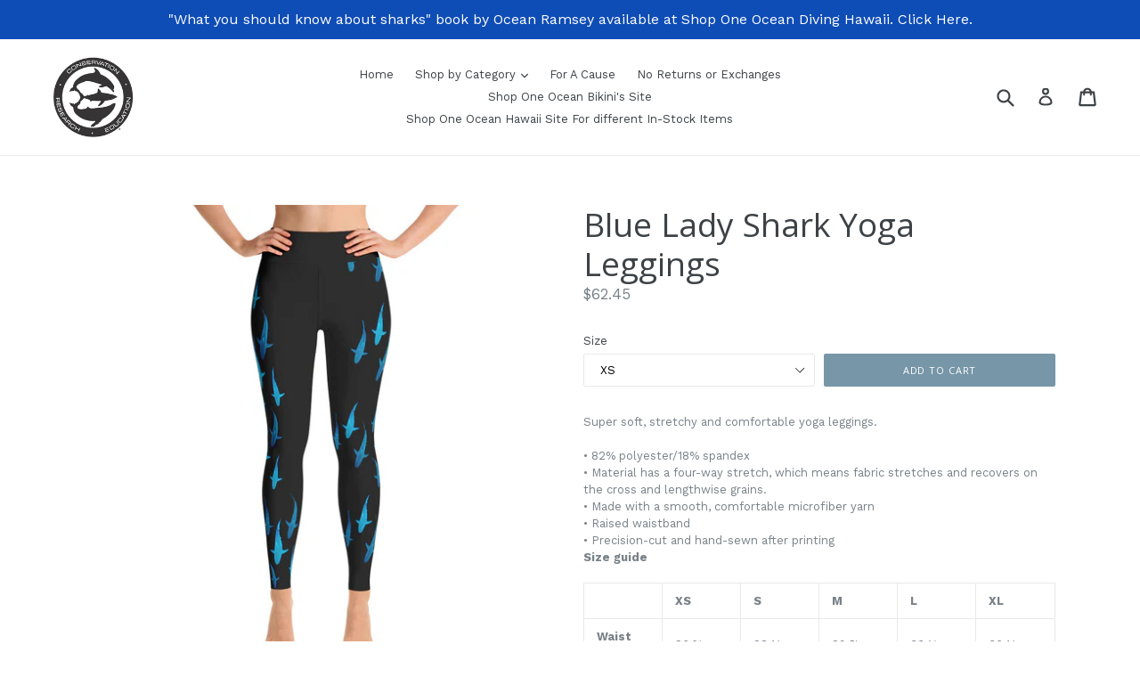

--- FILE ---
content_type: text/html; charset=utf-8
request_url: https://www.oneoceandesigns.org/products/blue-lady-shark-yoga-leggings
body_size: 18572
content:
<!doctype html>
<!--[if IE 9]> <html class="ie9 no-js" lang="en"> <![endif]-->
<!--[if (gt IE 9)|!(IE)]><!--> <html class="no-js" lang="en"> <!--<![endif]-->
<head>
  <meta charset="utf-8">
  <meta http-equiv="X-UA-Compatible" content="IE=edge,chrome=1">
  <meta name="viewport" content="width=device-width,initial-scale=1">
  <meta name="theme-color" content="#7796a8">
  <link rel="canonical" href="https://www.oneoceandesigns.org/products/blue-lady-shark-yoga-leggings">

  
    <link rel="shortcut icon" href="//www.oneoceandesigns.org/cdn/shop/files/OOD-bigO-Reversed-Punched-Black_copy_32x32.jpg?v=1613793441" type="image/png">
  

  
  <title>
    Blue Lady Shark Yoga Leggings
    
    
    
      &ndash; OneOceanDesigns
    
  </title>

  
    <meta name="description" content="Super soft, stretchy and comfortable yoga leggings. • 82% polyester/18% spandex • Material has a four-way stretch, which means fabric stretches and recovers on the cross and lengthwise grains. • Made with a smooth, comfortable microfiber yarn • Raised waistband • Precision-cut and hand-sewn after printing Size guide   ">
  

  <!-- /snippets/social-meta-tags.liquid -->




<meta property="og:site_name" content="OneOceanDesigns">
<meta property="og:url" content="https://www.oneoceandesigns.org/products/blue-lady-shark-yoga-leggings">
<meta property="og:title" content="Blue Lady Shark Yoga Leggings">
<meta property="og:type" content="product">
<meta property="og:description" content="Super soft, stretchy and comfortable yoga leggings. • 82% polyester/18% spandex • Material has a four-way stretch, which means fabric stretches and recovers on the cross and lengthwise grains. • Made with a smooth, comfortable microfiber yarn • Raised waistband • Precision-cut and hand-sewn after printing Size guide   ">

  <meta property="og:price:amount" content="62.45">
  <meta property="og:price:currency" content="USD">

<meta property="og:image" content="http://www.oneoceandesigns.org/cdn/shop/products/mockup-28b9a70a_1200x1200.jpg?v=1532327336"><meta property="og:image" content="http://www.oneoceandesigns.org/cdn/shop/products/mockup-068b8f75_1200x1200.jpg?v=1532327337"><meta property="og:image" content="http://www.oneoceandesigns.org/cdn/shop/products/mockup-0be95316_1200x1200.jpg?v=1532327338">
<meta property="og:image:secure_url" content="https://www.oneoceandesigns.org/cdn/shop/products/mockup-28b9a70a_1200x1200.jpg?v=1532327336"><meta property="og:image:secure_url" content="https://www.oneoceandesigns.org/cdn/shop/products/mockup-068b8f75_1200x1200.jpg?v=1532327337"><meta property="og:image:secure_url" content="https://www.oneoceandesigns.org/cdn/shop/products/mockup-0be95316_1200x1200.jpg?v=1532327338">


  <meta name="twitter:site" content="@oceanramsey?lang=en">

<meta name="twitter:card" content="summary_large_image">
<meta name="twitter:title" content="Blue Lady Shark Yoga Leggings">
<meta name="twitter:description" content="Super soft, stretchy and comfortable yoga leggings. • 82% polyester/18% spandex • Material has a four-way stretch, which means fabric stretches and recovers on the cross and lengthwise grains. • Made with a smooth, comfortable microfiber yarn • Raised waistband • Precision-cut and hand-sewn after printing Size guide   ">


  <link href="//www.oneoceandesigns.org/cdn/shop/t/1/assets/theme.scss.css?v=11684498828689171051732627805" rel="stylesheet" type="text/css" media="all" />
  

  <link href="//fonts.googleapis.com/css?family=Work+Sans:400,700" rel="stylesheet" type="text/css" media="all" />


  

    <link href="//fonts.googleapis.com/css?family=Open+Sans:400" rel="stylesheet" type="text/css" media="all" />
  



  <script>
    var theme = {
      strings: {
        addToCart: "Add to cart",
        soldOut: "Sold out",
        unavailable: "Unavailable",
        showMore: "Show More",
        showLess: "Show Less",
        addressError: "Error looking up that address",
        addressNoResults: "No results for that address",
        addressQueryLimit: "You have exceeded the Google API usage limit. Consider upgrading to a \u003ca href=\"https:\/\/developers.google.com\/maps\/premium\/usage-limits\"\u003ePremium Plan\u003c\/a\u003e.",
        authError: "There was a problem authenticating your Google Maps account."
      },
      moneyFormat: "${{amount}}"
    }

    document.documentElement.className = document.documentElement.className.replace('no-js', 'js');
  </script>

  <!--[if (lte IE 9) ]><script src="//www.oneoceandesigns.org/cdn/shop/t/1/assets/match-media.min.js?v=22265819453975888031521857540" type="text/javascript"></script><![endif]-->

  

  <!--[if (gt IE 9)|!(IE)]><!--><script src="//www.oneoceandesigns.org/cdn/shop/t/1/assets/lazysizes.js?v=68441465964607740661521857540" async="async"></script><!--<![endif]-->
  <!--[if lte IE 9]><script src="//www.oneoceandesigns.org/cdn/shop/t/1/assets/lazysizes.min.js?v=129"></script><![endif]-->

  <!--[if (gt IE 9)|!(IE)]><!--><script src="//www.oneoceandesigns.org/cdn/shop/t/1/assets/vendor.js?v=136118274122071307521521857540" defer="defer"></script><!--<![endif]-->
  <!--[if lte IE 9]><script src="//www.oneoceandesigns.org/cdn/shop/t/1/assets/vendor.js?v=136118274122071307521521857540"></script><![endif]-->

  <!--[if (gt IE 9)|!(IE)]><!--><script src="//www.oneoceandesigns.org/cdn/shop/t/1/assets/theme.js?v=175072609754299674291521857540" defer="defer"></script><!--<![endif]-->
  <!--[if lte IE 9]><script src="//www.oneoceandesigns.org/cdn/shop/t/1/assets/theme.js?v=175072609754299674291521857540"></script><![endif]-->

  <script>window.performance && window.performance.mark && window.performance.mark('shopify.content_for_header.start');</script><meta id="shopify-digital-wallet" name="shopify-digital-wallet" content="/1231683635/digital_wallets/dialog">
<meta name="shopify-checkout-api-token" content="30719669a5c6d67a3cc64cce4f3c44ae">
<meta id="in-context-paypal-metadata" data-shop-id="1231683635" data-venmo-supported="false" data-environment="production" data-locale="en_US" data-paypal-v4="true" data-currency="USD">
<link rel="alternate" type="application/json+oembed" href="https://www.oneoceandesigns.org/products/blue-lady-shark-yoga-leggings.oembed">
<script async="async" src="/checkouts/internal/preloads.js?locale=en-US"></script>
<link rel="preconnect" href="https://shop.app" crossorigin="anonymous">
<script async="async" src="https://shop.app/checkouts/internal/preloads.js?locale=en-US&shop_id=1231683635" crossorigin="anonymous"></script>
<script id="apple-pay-shop-capabilities" type="application/json">{"shopId":1231683635,"countryCode":"US","currencyCode":"USD","merchantCapabilities":["supports3DS"],"merchantId":"gid:\/\/shopify\/Shop\/1231683635","merchantName":"OneOceanDesigns","requiredBillingContactFields":["postalAddress","email"],"requiredShippingContactFields":["postalAddress","email"],"shippingType":"shipping","supportedNetworks":["visa","masterCard","amex","discover","elo","jcb"],"total":{"type":"pending","label":"OneOceanDesigns","amount":"1.00"},"shopifyPaymentsEnabled":true,"supportsSubscriptions":true}</script>
<script id="shopify-features" type="application/json">{"accessToken":"30719669a5c6d67a3cc64cce4f3c44ae","betas":["rich-media-storefront-analytics"],"domain":"www.oneoceandesigns.org","predictiveSearch":true,"shopId":1231683635,"locale":"en"}</script>
<script>var Shopify = Shopify || {};
Shopify.shop = "oneoceandesign.myshopify.com";
Shopify.locale = "en";
Shopify.currency = {"active":"USD","rate":"1.0"};
Shopify.country = "US";
Shopify.theme = {"name":"Debut","id":12937396275,"schema_name":"Debut","schema_version":"2.2.1","theme_store_id":796,"role":"main"};
Shopify.theme.handle = "null";
Shopify.theme.style = {"id":null,"handle":null};
Shopify.cdnHost = "www.oneoceandesigns.org/cdn";
Shopify.routes = Shopify.routes || {};
Shopify.routes.root = "/";</script>
<script type="module">!function(o){(o.Shopify=o.Shopify||{}).modules=!0}(window);</script>
<script>!function(o){function n(){var o=[];function n(){o.push(Array.prototype.slice.apply(arguments))}return n.q=o,n}var t=o.Shopify=o.Shopify||{};t.loadFeatures=n(),t.autoloadFeatures=n()}(window);</script>
<script>
  window.ShopifyPay = window.ShopifyPay || {};
  window.ShopifyPay.apiHost = "shop.app\/pay";
  window.ShopifyPay.redirectState = null;
</script>
<script id="shop-js-analytics" type="application/json">{"pageType":"product"}</script>
<script defer="defer" async type="module" src="//www.oneoceandesigns.org/cdn/shopifycloud/shop-js/modules/v2/client.init-shop-cart-sync_C5BV16lS.en.esm.js"></script>
<script defer="defer" async type="module" src="//www.oneoceandesigns.org/cdn/shopifycloud/shop-js/modules/v2/chunk.common_CygWptCX.esm.js"></script>
<script type="module">
  await import("//www.oneoceandesigns.org/cdn/shopifycloud/shop-js/modules/v2/client.init-shop-cart-sync_C5BV16lS.en.esm.js");
await import("//www.oneoceandesigns.org/cdn/shopifycloud/shop-js/modules/v2/chunk.common_CygWptCX.esm.js");

  window.Shopify.SignInWithShop?.initShopCartSync?.({"fedCMEnabled":true,"windoidEnabled":true});

</script>
<script>
  window.Shopify = window.Shopify || {};
  if (!window.Shopify.featureAssets) window.Shopify.featureAssets = {};
  window.Shopify.featureAssets['shop-js'] = {"shop-cart-sync":["modules/v2/client.shop-cart-sync_ZFArdW7E.en.esm.js","modules/v2/chunk.common_CygWptCX.esm.js"],"init-fed-cm":["modules/v2/client.init-fed-cm_CmiC4vf6.en.esm.js","modules/v2/chunk.common_CygWptCX.esm.js"],"shop-button":["modules/v2/client.shop-button_tlx5R9nI.en.esm.js","modules/v2/chunk.common_CygWptCX.esm.js"],"shop-cash-offers":["modules/v2/client.shop-cash-offers_DOA2yAJr.en.esm.js","modules/v2/chunk.common_CygWptCX.esm.js","modules/v2/chunk.modal_D71HUcav.esm.js"],"init-windoid":["modules/v2/client.init-windoid_sURxWdc1.en.esm.js","modules/v2/chunk.common_CygWptCX.esm.js"],"shop-toast-manager":["modules/v2/client.shop-toast-manager_ClPi3nE9.en.esm.js","modules/v2/chunk.common_CygWptCX.esm.js"],"init-shop-email-lookup-coordinator":["modules/v2/client.init-shop-email-lookup-coordinator_B8hsDcYM.en.esm.js","modules/v2/chunk.common_CygWptCX.esm.js"],"init-shop-cart-sync":["modules/v2/client.init-shop-cart-sync_C5BV16lS.en.esm.js","modules/v2/chunk.common_CygWptCX.esm.js"],"avatar":["modules/v2/client.avatar_BTnouDA3.en.esm.js"],"pay-button":["modules/v2/client.pay-button_FdsNuTd3.en.esm.js","modules/v2/chunk.common_CygWptCX.esm.js"],"init-customer-accounts":["modules/v2/client.init-customer-accounts_DxDtT_ad.en.esm.js","modules/v2/client.shop-login-button_C5VAVYt1.en.esm.js","modules/v2/chunk.common_CygWptCX.esm.js","modules/v2/chunk.modal_D71HUcav.esm.js"],"init-shop-for-new-customer-accounts":["modules/v2/client.init-shop-for-new-customer-accounts_ChsxoAhi.en.esm.js","modules/v2/client.shop-login-button_C5VAVYt1.en.esm.js","modules/v2/chunk.common_CygWptCX.esm.js","modules/v2/chunk.modal_D71HUcav.esm.js"],"shop-login-button":["modules/v2/client.shop-login-button_C5VAVYt1.en.esm.js","modules/v2/chunk.common_CygWptCX.esm.js","modules/v2/chunk.modal_D71HUcav.esm.js"],"init-customer-accounts-sign-up":["modules/v2/client.init-customer-accounts-sign-up_CPSyQ0Tj.en.esm.js","modules/v2/client.shop-login-button_C5VAVYt1.en.esm.js","modules/v2/chunk.common_CygWptCX.esm.js","modules/v2/chunk.modal_D71HUcav.esm.js"],"shop-follow-button":["modules/v2/client.shop-follow-button_Cva4Ekp9.en.esm.js","modules/v2/chunk.common_CygWptCX.esm.js","modules/v2/chunk.modal_D71HUcav.esm.js"],"checkout-modal":["modules/v2/client.checkout-modal_BPM8l0SH.en.esm.js","modules/v2/chunk.common_CygWptCX.esm.js","modules/v2/chunk.modal_D71HUcav.esm.js"],"lead-capture":["modules/v2/client.lead-capture_Bi8yE_yS.en.esm.js","modules/v2/chunk.common_CygWptCX.esm.js","modules/v2/chunk.modal_D71HUcav.esm.js"],"shop-login":["modules/v2/client.shop-login_D6lNrXab.en.esm.js","modules/v2/chunk.common_CygWptCX.esm.js","modules/v2/chunk.modal_D71HUcav.esm.js"],"payment-terms":["modules/v2/client.payment-terms_CZxnsJam.en.esm.js","modules/v2/chunk.common_CygWptCX.esm.js","modules/v2/chunk.modal_D71HUcav.esm.js"]};
</script>
<script>(function() {
  var isLoaded = false;
  function asyncLoad() {
    if (isLoaded) return;
    isLoaded = true;
    var urls = ["\/\/cdn.shopify.com\/proxy\/85f9e35983b38cc08051dc45a61b9a92fc9958dfc840474ed6c644cab691886c\/static.cdn.printful.com\/static\/js\/external\/shopify-product-customizer.js?v=0.28\u0026shop=oneoceandesign.myshopify.com\u0026sp-cache-control=cHVibGljLCBtYXgtYWdlPTkwMA","https:\/\/ecommerce-editor-connector.live.gelato.tech\/ecommerce-editor\/v1\/shopify.esm.js?c=d639dfc5-d5c6-40ce-a72c-bf95e08d9c21\u0026s=2bb680ab-f3fd-41a1-8d04-0e1b6017d09e\u0026shop=oneoceandesign.myshopify.com"];
    for (var i = 0; i < urls.length; i++) {
      var s = document.createElement('script');
      s.type = 'text/javascript';
      s.async = true;
      s.src = urls[i];
      var x = document.getElementsByTagName('script')[0];
      x.parentNode.insertBefore(s, x);
    }
  };
  if(window.attachEvent) {
    window.attachEvent('onload', asyncLoad);
  } else {
    window.addEventListener('load', asyncLoad, false);
  }
})();</script>
<script id="__st">var __st={"a":1231683635,"offset":-36000,"reqid":"2e8c731d-1a31-4d5d-a0d3-3ac20f745e92-1768808957","pageurl":"www.oneoceandesigns.org\/products\/blue-lady-shark-yoga-leggings","u":"12cf63893323","p":"product","rtyp":"product","rid":738185117747};</script>
<script>window.ShopifyPaypalV4VisibilityTracking = true;</script>
<script id="captcha-bootstrap">!function(){'use strict';const t='contact',e='account',n='new_comment',o=[[t,t],['blogs',n],['comments',n],[t,'customer']],c=[[e,'customer_login'],[e,'guest_login'],[e,'recover_customer_password'],[e,'create_customer']],r=t=>t.map((([t,e])=>`form[action*='/${t}']:not([data-nocaptcha='true']) input[name='form_type'][value='${e}']`)).join(','),a=t=>()=>t?[...document.querySelectorAll(t)].map((t=>t.form)):[];function s(){const t=[...o],e=r(t);return a(e)}const i='password',u='form_key',d=['recaptcha-v3-token','g-recaptcha-response','h-captcha-response',i],f=()=>{try{return window.sessionStorage}catch{return}},m='__shopify_v',_=t=>t.elements[u];function p(t,e,n=!1){try{const o=window.sessionStorage,c=JSON.parse(o.getItem(e)),{data:r}=function(t){const{data:e,action:n}=t;return t[m]||n?{data:e,action:n}:{data:t,action:n}}(c);for(const[e,n]of Object.entries(r))t.elements[e]&&(t.elements[e].value=n);n&&o.removeItem(e)}catch(o){console.error('form repopulation failed',{error:o})}}const l='form_type',E='cptcha';function T(t){t.dataset[E]=!0}const w=window,h=w.document,L='Shopify',v='ce_forms',y='captcha';let A=!1;((t,e)=>{const n=(g='f06e6c50-85a8-45c8-87d0-21a2b65856fe',I='https://cdn.shopify.com/shopifycloud/storefront-forms-hcaptcha/ce_storefront_forms_captcha_hcaptcha.v1.5.2.iife.js',D={infoText:'Protected by hCaptcha',privacyText:'Privacy',termsText:'Terms'},(t,e,n)=>{const o=w[L][v],c=o.bindForm;if(c)return c(t,g,e,D).then(n);var r;o.q.push([[t,g,e,D],n]),r=I,A||(h.body.append(Object.assign(h.createElement('script'),{id:'captcha-provider',async:!0,src:r})),A=!0)});var g,I,D;w[L]=w[L]||{},w[L][v]=w[L][v]||{},w[L][v].q=[],w[L][y]=w[L][y]||{},w[L][y].protect=function(t,e){n(t,void 0,e),T(t)},Object.freeze(w[L][y]),function(t,e,n,w,h,L){const[v,y,A,g]=function(t,e,n){const i=e?o:[],u=t?c:[],d=[...i,...u],f=r(d),m=r(i),_=r(d.filter((([t,e])=>n.includes(e))));return[a(f),a(m),a(_),s()]}(w,h,L),I=t=>{const e=t.target;return e instanceof HTMLFormElement?e:e&&e.form},D=t=>v().includes(t);t.addEventListener('submit',(t=>{const e=I(t);if(!e)return;const n=D(e)&&!e.dataset.hcaptchaBound&&!e.dataset.recaptchaBound,o=_(e),c=g().includes(e)&&(!o||!o.value);(n||c)&&t.preventDefault(),c&&!n&&(function(t){try{if(!f())return;!function(t){const e=f();if(!e)return;const n=_(t);if(!n)return;const o=n.value;o&&e.removeItem(o)}(t);const e=Array.from(Array(32),(()=>Math.random().toString(36)[2])).join('');!function(t,e){_(t)||t.append(Object.assign(document.createElement('input'),{type:'hidden',name:u})),t.elements[u].value=e}(t,e),function(t,e){const n=f();if(!n)return;const o=[...t.querySelectorAll(`input[type='${i}']`)].map((({name:t})=>t)),c=[...d,...o],r={};for(const[a,s]of new FormData(t).entries())c.includes(a)||(r[a]=s);n.setItem(e,JSON.stringify({[m]:1,action:t.action,data:r}))}(t,e)}catch(e){console.error('failed to persist form',e)}}(e),e.submit())}));const S=(t,e)=>{t&&!t.dataset[E]&&(n(t,e.some((e=>e===t))),T(t))};for(const o of['focusin','change'])t.addEventListener(o,(t=>{const e=I(t);D(e)&&S(e,y())}));const B=e.get('form_key'),M=e.get(l),P=B&&M;t.addEventListener('DOMContentLoaded',(()=>{const t=y();if(P)for(const e of t)e.elements[l].value===M&&p(e,B);[...new Set([...A(),...v().filter((t=>'true'===t.dataset.shopifyCaptcha))])].forEach((e=>S(e,t)))}))}(h,new URLSearchParams(w.location.search),n,t,e,['guest_login'])})(!0,!0)}();</script>
<script integrity="sha256-4kQ18oKyAcykRKYeNunJcIwy7WH5gtpwJnB7kiuLZ1E=" data-source-attribution="shopify.loadfeatures" defer="defer" src="//www.oneoceandesigns.org/cdn/shopifycloud/storefront/assets/storefront/load_feature-a0a9edcb.js" crossorigin="anonymous"></script>
<script crossorigin="anonymous" defer="defer" src="//www.oneoceandesigns.org/cdn/shopifycloud/storefront/assets/shopify_pay/storefront-65b4c6d7.js?v=20250812"></script>
<script data-source-attribution="shopify.dynamic_checkout.dynamic.init">var Shopify=Shopify||{};Shopify.PaymentButton=Shopify.PaymentButton||{isStorefrontPortableWallets:!0,init:function(){window.Shopify.PaymentButton.init=function(){};var t=document.createElement("script");t.src="https://www.oneoceandesigns.org/cdn/shopifycloud/portable-wallets/latest/portable-wallets.en.js",t.type="module",document.head.appendChild(t)}};
</script>
<script data-source-attribution="shopify.dynamic_checkout.buyer_consent">
  function portableWalletsHideBuyerConsent(e){var t=document.getElementById("shopify-buyer-consent"),n=document.getElementById("shopify-subscription-policy-button");t&&n&&(t.classList.add("hidden"),t.setAttribute("aria-hidden","true"),n.removeEventListener("click",e))}function portableWalletsShowBuyerConsent(e){var t=document.getElementById("shopify-buyer-consent"),n=document.getElementById("shopify-subscription-policy-button");t&&n&&(t.classList.remove("hidden"),t.removeAttribute("aria-hidden"),n.addEventListener("click",e))}window.Shopify?.PaymentButton&&(window.Shopify.PaymentButton.hideBuyerConsent=portableWalletsHideBuyerConsent,window.Shopify.PaymentButton.showBuyerConsent=portableWalletsShowBuyerConsent);
</script>
<script data-source-attribution="shopify.dynamic_checkout.cart.bootstrap">document.addEventListener("DOMContentLoaded",(function(){function t(){return document.querySelector("shopify-accelerated-checkout-cart, shopify-accelerated-checkout")}if(t())Shopify.PaymentButton.init();else{new MutationObserver((function(e,n){t()&&(Shopify.PaymentButton.init(),n.disconnect())})).observe(document.body,{childList:!0,subtree:!0})}}));
</script>
<link id="shopify-accelerated-checkout-styles" rel="stylesheet" media="screen" href="https://www.oneoceandesigns.org/cdn/shopifycloud/portable-wallets/latest/accelerated-checkout-backwards-compat.css" crossorigin="anonymous">
<style id="shopify-accelerated-checkout-cart">
        #shopify-buyer-consent {
  margin-top: 1em;
  display: inline-block;
  width: 100%;
}

#shopify-buyer-consent.hidden {
  display: none;
}

#shopify-subscription-policy-button {
  background: none;
  border: none;
  padding: 0;
  text-decoration: underline;
  font-size: inherit;
  cursor: pointer;
}

#shopify-subscription-policy-button::before {
  box-shadow: none;
}

      </style>

<script>window.performance && window.performance.mark && window.performance.mark('shopify.content_for_header.end');</script>
<link href="https://monorail-edge.shopifysvc.com" rel="dns-prefetch">
<script>(function(){if ("sendBeacon" in navigator && "performance" in window) {try {var session_token_from_headers = performance.getEntriesByType('navigation')[0].serverTiming.find(x => x.name == '_s').description;} catch {var session_token_from_headers = undefined;}var session_cookie_matches = document.cookie.match(/_shopify_s=([^;]*)/);var session_token_from_cookie = session_cookie_matches && session_cookie_matches.length === 2 ? session_cookie_matches[1] : "";var session_token = session_token_from_headers || session_token_from_cookie || "";function handle_abandonment_event(e) {var entries = performance.getEntries().filter(function(entry) {return /monorail-edge.shopifysvc.com/.test(entry.name);});if (!window.abandonment_tracked && entries.length === 0) {window.abandonment_tracked = true;var currentMs = Date.now();var navigation_start = performance.timing.navigationStart;var payload = {shop_id: 1231683635,url: window.location.href,navigation_start,duration: currentMs - navigation_start,session_token,page_type: "product"};window.navigator.sendBeacon("https://monorail-edge.shopifysvc.com/v1/produce", JSON.stringify({schema_id: "online_store_buyer_site_abandonment/1.1",payload: payload,metadata: {event_created_at_ms: currentMs,event_sent_at_ms: currentMs}}));}}window.addEventListener('pagehide', handle_abandonment_event);}}());</script>
<script id="web-pixels-manager-setup">(function e(e,d,r,n,o){if(void 0===o&&(o={}),!Boolean(null===(a=null===(i=window.Shopify)||void 0===i?void 0:i.analytics)||void 0===a?void 0:a.replayQueue)){var i,a;window.Shopify=window.Shopify||{};var t=window.Shopify;t.analytics=t.analytics||{};var s=t.analytics;s.replayQueue=[],s.publish=function(e,d,r){return s.replayQueue.push([e,d,r]),!0};try{self.performance.mark("wpm:start")}catch(e){}var l=function(){var e={modern:/Edge?\/(1{2}[4-9]|1[2-9]\d|[2-9]\d{2}|\d{4,})\.\d+(\.\d+|)|Firefox\/(1{2}[4-9]|1[2-9]\d|[2-9]\d{2}|\d{4,})\.\d+(\.\d+|)|Chrom(ium|e)\/(9{2}|\d{3,})\.\d+(\.\d+|)|(Maci|X1{2}).+ Version\/(15\.\d+|(1[6-9]|[2-9]\d|\d{3,})\.\d+)([,.]\d+|)( \(\w+\)|)( Mobile\/\w+|) Safari\/|Chrome.+OPR\/(9{2}|\d{3,})\.\d+\.\d+|(CPU[ +]OS|iPhone[ +]OS|CPU[ +]iPhone|CPU IPhone OS|CPU iPad OS)[ +]+(15[._]\d+|(1[6-9]|[2-9]\d|\d{3,})[._]\d+)([._]\d+|)|Android:?[ /-](13[3-9]|1[4-9]\d|[2-9]\d{2}|\d{4,})(\.\d+|)(\.\d+|)|Android.+Firefox\/(13[5-9]|1[4-9]\d|[2-9]\d{2}|\d{4,})\.\d+(\.\d+|)|Android.+Chrom(ium|e)\/(13[3-9]|1[4-9]\d|[2-9]\d{2}|\d{4,})\.\d+(\.\d+|)|SamsungBrowser\/([2-9]\d|\d{3,})\.\d+/,legacy:/Edge?\/(1[6-9]|[2-9]\d|\d{3,})\.\d+(\.\d+|)|Firefox\/(5[4-9]|[6-9]\d|\d{3,})\.\d+(\.\d+|)|Chrom(ium|e)\/(5[1-9]|[6-9]\d|\d{3,})\.\d+(\.\d+|)([\d.]+$|.*Safari\/(?![\d.]+ Edge\/[\d.]+$))|(Maci|X1{2}).+ Version\/(10\.\d+|(1[1-9]|[2-9]\d|\d{3,})\.\d+)([,.]\d+|)( \(\w+\)|)( Mobile\/\w+|) Safari\/|Chrome.+OPR\/(3[89]|[4-9]\d|\d{3,})\.\d+\.\d+|(CPU[ +]OS|iPhone[ +]OS|CPU[ +]iPhone|CPU IPhone OS|CPU iPad OS)[ +]+(10[._]\d+|(1[1-9]|[2-9]\d|\d{3,})[._]\d+)([._]\d+|)|Android:?[ /-](13[3-9]|1[4-9]\d|[2-9]\d{2}|\d{4,})(\.\d+|)(\.\d+|)|Mobile Safari.+OPR\/([89]\d|\d{3,})\.\d+\.\d+|Android.+Firefox\/(13[5-9]|1[4-9]\d|[2-9]\d{2}|\d{4,})\.\d+(\.\d+|)|Android.+Chrom(ium|e)\/(13[3-9]|1[4-9]\d|[2-9]\d{2}|\d{4,})\.\d+(\.\d+|)|Android.+(UC? ?Browser|UCWEB|U3)[ /]?(15\.([5-9]|\d{2,})|(1[6-9]|[2-9]\d|\d{3,})\.\d+)\.\d+|SamsungBrowser\/(5\.\d+|([6-9]|\d{2,})\.\d+)|Android.+MQ{2}Browser\/(14(\.(9|\d{2,})|)|(1[5-9]|[2-9]\d|\d{3,})(\.\d+|))(\.\d+|)|K[Aa][Ii]OS\/(3\.\d+|([4-9]|\d{2,})\.\d+)(\.\d+|)/},d=e.modern,r=e.legacy,n=navigator.userAgent;return n.match(d)?"modern":n.match(r)?"legacy":"unknown"}(),u="modern"===l?"modern":"legacy",c=(null!=n?n:{modern:"",legacy:""})[u],f=function(e){return[e.baseUrl,"/wpm","/b",e.hashVersion,"modern"===e.buildTarget?"m":"l",".js"].join("")}({baseUrl:d,hashVersion:r,buildTarget:u}),m=function(e){var d=e.version,r=e.bundleTarget,n=e.surface,o=e.pageUrl,i=e.monorailEndpoint;return{emit:function(e){var a=e.status,t=e.errorMsg,s=(new Date).getTime(),l=JSON.stringify({metadata:{event_sent_at_ms:s},events:[{schema_id:"web_pixels_manager_load/3.1",payload:{version:d,bundle_target:r,page_url:o,status:a,surface:n,error_msg:t},metadata:{event_created_at_ms:s}}]});if(!i)return console&&console.warn&&console.warn("[Web Pixels Manager] No Monorail endpoint provided, skipping logging."),!1;try{return self.navigator.sendBeacon.bind(self.navigator)(i,l)}catch(e){}var u=new XMLHttpRequest;try{return u.open("POST",i,!0),u.setRequestHeader("Content-Type","text/plain"),u.send(l),!0}catch(e){return console&&console.warn&&console.warn("[Web Pixels Manager] Got an unhandled error while logging to Monorail."),!1}}}}({version:r,bundleTarget:l,surface:e.surface,pageUrl:self.location.href,monorailEndpoint:e.monorailEndpoint});try{o.browserTarget=l,function(e){var d=e.src,r=e.async,n=void 0===r||r,o=e.onload,i=e.onerror,a=e.sri,t=e.scriptDataAttributes,s=void 0===t?{}:t,l=document.createElement("script"),u=document.querySelector("head"),c=document.querySelector("body");if(l.async=n,l.src=d,a&&(l.integrity=a,l.crossOrigin="anonymous"),s)for(var f in s)if(Object.prototype.hasOwnProperty.call(s,f))try{l.dataset[f]=s[f]}catch(e){}if(o&&l.addEventListener("load",o),i&&l.addEventListener("error",i),u)u.appendChild(l);else{if(!c)throw new Error("Did not find a head or body element to append the script");c.appendChild(l)}}({src:f,async:!0,onload:function(){if(!function(){var e,d;return Boolean(null===(d=null===(e=window.Shopify)||void 0===e?void 0:e.analytics)||void 0===d?void 0:d.initialized)}()){var d=window.webPixelsManager.init(e)||void 0;if(d){var r=window.Shopify.analytics;r.replayQueue.forEach((function(e){var r=e[0],n=e[1],o=e[2];d.publishCustomEvent(r,n,o)})),r.replayQueue=[],r.publish=d.publishCustomEvent,r.visitor=d.visitor,r.initialized=!0}}},onerror:function(){return m.emit({status:"failed",errorMsg:"".concat(f," has failed to load")})},sri:function(e){var d=/^sha384-[A-Za-z0-9+/=]+$/;return"string"==typeof e&&d.test(e)}(c)?c:"",scriptDataAttributes:o}),m.emit({status:"loading"})}catch(e){m.emit({status:"failed",errorMsg:(null==e?void 0:e.message)||"Unknown error"})}}})({shopId: 1231683635,storefrontBaseUrl: "https://www.oneoceandesigns.org",extensionsBaseUrl: "https://extensions.shopifycdn.com/cdn/shopifycloud/web-pixels-manager",monorailEndpoint: "https://monorail-edge.shopifysvc.com/unstable/produce_batch",surface: "storefront-renderer",enabledBetaFlags: ["2dca8a86"],webPixelsConfigList: [{"id":"326991944","configuration":"{\"storeIdentity\":\"oneoceandesign.myshopify.com\",\"baseURL\":\"https:\\\/\\\/api.printful.com\\\/shopify-pixels\"}","eventPayloadVersion":"v1","runtimeContext":"STRICT","scriptVersion":"74f275712857ab41bea9d998dcb2f9da","type":"APP","apiClientId":156624,"privacyPurposes":["ANALYTICS","MARKETING","SALE_OF_DATA"],"dataSharingAdjustments":{"protectedCustomerApprovalScopes":["read_customer_address","read_customer_email","read_customer_name","read_customer_personal_data","read_customer_phone"]}},{"id":"39977032","configuration":"{\"pixel_id\":\"881006912429941\",\"pixel_type\":\"facebook_pixel\",\"metaapp_system_user_token\":\"-\"}","eventPayloadVersion":"v1","runtimeContext":"OPEN","scriptVersion":"ca16bc87fe92b6042fbaa3acc2fbdaa6","type":"APP","apiClientId":2329312,"privacyPurposes":["ANALYTICS","MARKETING","SALE_OF_DATA"],"dataSharingAdjustments":{"protectedCustomerApprovalScopes":["read_customer_address","read_customer_email","read_customer_name","read_customer_personal_data","read_customer_phone"]}},{"id":"shopify-app-pixel","configuration":"{}","eventPayloadVersion":"v1","runtimeContext":"STRICT","scriptVersion":"0450","apiClientId":"shopify-pixel","type":"APP","privacyPurposes":["ANALYTICS","MARKETING"]},{"id":"shopify-custom-pixel","eventPayloadVersion":"v1","runtimeContext":"LAX","scriptVersion":"0450","apiClientId":"shopify-pixel","type":"CUSTOM","privacyPurposes":["ANALYTICS","MARKETING"]}],isMerchantRequest: false,initData: {"shop":{"name":"OneOceanDesigns","paymentSettings":{"currencyCode":"USD"},"myshopifyDomain":"oneoceandesign.myshopify.com","countryCode":"US","storefrontUrl":"https:\/\/www.oneoceandesigns.org"},"customer":null,"cart":null,"checkout":null,"productVariants":[{"price":{"amount":62.45,"currencyCode":"USD"},"product":{"title":"Blue Lady Shark Yoga Leggings","vendor":"OneOceanDesigns","id":"738185117747","untranslatedTitle":"Blue Lady Shark Yoga Leggings","url":"\/products\/blue-lady-shark-yoga-leggings","type":""},"id":"8801077723187","image":{"src":"\/\/www.oneoceandesigns.org\/cdn\/shop\/products\/mockup-28b9a70a.jpg?v=1532327336"},"sku":"2377096","title":"XS","untranslatedTitle":"XS"},{"price":{"amount":62.45,"currencyCode":"USD"},"product":{"title":"Blue Lady Shark Yoga Leggings","vendor":"OneOceanDesigns","id":"738185117747","untranslatedTitle":"Blue Lady Shark Yoga Leggings","url":"\/products\/blue-lady-shark-yoga-leggings","type":""},"id":"8801077755955","image":{"src":"\/\/www.oneoceandesigns.org\/cdn\/shop\/products\/mockup-28b9a70a.jpg?v=1532327336"},"sku":"5917404","title":"S","untranslatedTitle":"S"},{"price":{"amount":62.45,"currencyCode":"USD"},"product":{"title":"Blue Lady Shark Yoga Leggings","vendor":"OneOceanDesigns","id":"738185117747","untranslatedTitle":"Blue Lady Shark Yoga Leggings","url":"\/products\/blue-lady-shark-yoga-leggings","type":""},"id":"8801077788723","image":{"src":"\/\/www.oneoceandesigns.org\/cdn\/shop\/products\/mockup-28b9a70a.jpg?v=1532327336"},"sku":"9449079","title":"M","untranslatedTitle":"M"},{"price":{"amount":62.45,"currencyCode":"USD"},"product":{"title":"Blue Lady Shark Yoga Leggings","vendor":"OneOceanDesigns","id":"738185117747","untranslatedTitle":"Blue Lady Shark Yoga Leggings","url":"\/products\/blue-lady-shark-yoga-leggings","type":""},"id":"8801077821491","image":{"src":"\/\/www.oneoceandesigns.org\/cdn\/shop\/products\/mockup-28b9a70a.jpg?v=1532327336"},"sku":"4767010","title":"L","untranslatedTitle":"L"},{"price":{"amount":62.45,"currencyCode":"USD"},"product":{"title":"Blue Lady Shark Yoga Leggings","vendor":"OneOceanDesigns","id":"738185117747","untranslatedTitle":"Blue Lady Shark Yoga Leggings","url":"\/products\/blue-lady-shark-yoga-leggings","type":""},"id":"8801077854259","image":{"src":"\/\/www.oneoceandesigns.org\/cdn\/shop\/products\/mockup-28b9a70a.jpg?v=1532327336"},"sku":"4689146","title":"XL","untranslatedTitle":"XL"}],"purchasingCompany":null},},"https://www.oneoceandesigns.org/cdn","fcfee988w5aeb613cpc8e4bc33m6693e112",{"modern":"","legacy":""},{"shopId":"1231683635","storefrontBaseUrl":"https:\/\/www.oneoceandesigns.org","extensionBaseUrl":"https:\/\/extensions.shopifycdn.com\/cdn\/shopifycloud\/web-pixels-manager","surface":"storefront-renderer","enabledBetaFlags":"[\"2dca8a86\"]","isMerchantRequest":"false","hashVersion":"fcfee988w5aeb613cpc8e4bc33m6693e112","publish":"custom","events":"[[\"page_viewed\",{}],[\"product_viewed\",{\"productVariant\":{\"price\":{\"amount\":62.45,\"currencyCode\":\"USD\"},\"product\":{\"title\":\"Blue Lady Shark Yoga Leggings\",\"vendor\":\"OneOceanDesigns\",\"id\":\"738185117747\",\"untranslatedTitle\":\"Blue Lady Shark Yoga Leggings\",\"url\":\"\/products\/blue-lady-shark-yoga-leggings\",\"type\":\"\"},\"id\":\"8801077723187\",\"image\":{\"src\":\"\/\/www.oneoceandesigns.org\/cdn\/shop\/products\/mockup-28b9a70a.jpg?v=1532327336\"},\"sku\":\"2377096\",\"title\":\"XS\",\"untranslatedTitle\":\"XS\"}}]]"});</script><script>
  window.ShopifyAnalytics = window.ShopifyAnalytics || {};
  window.ShopifyAnalytics.meta = window.ShopifyAnalytics.meta || {};
  window.ShopifyAnalytics.meta.currency = 'USD';
  var meta = {"product":{"id":738185117747,"gid":"gid:\/\/shopify\/Product\/738185117747","vendor":"OneOceanDesigns","type":"","handle":"blue-lady-shark-yoga-leggings","variants":[{"id":8801077723187,"price":6245,"name":"Blue Lady Shark Yoga Leggings - XS","public_title":"XS","sku":"2377096"},{"id":8801077755955,"price":6245,"name":"Blue Lady Shark Yoga Leggings - S","public_title":"S","sku":"5917404"},{"id":8801077788723,"price":6245,"name":"Blue Lady Shark Yoga Leggings - M","public_title":"M","sku":"9449079"},{"id":8801077821491,"price":6245,"name":"Blue Lady Shark Yoga Leggings - L","public_title":"L","sku":"4767010"},{"id":8801077854259,"price":6245,"name":"Blue Lady Shark Yoga Leggings - XL","public_title":"XL","sku":"4689146"}],"remote":false},"page":{"pageType":"product","resourceType":"product","resourceId":738185117747,"requestId":"2e8c731d-1a31-4d5d-a0d3-3ac20f745e92-1768808957"}};
  for (var attr in meta) {
    window.ShopifyAnalytics.meta[attr] = meta[attr];
  }
</script>
<script class="analytics">
  (function () {
    var customDocumentWrite = function(content) {
      var jquery = null;

      if (window.jQuery) {
        jquery = window.jQuery;
      } else if (window.Checkout && window.Checkout.$) {
        jquery = window.Checkout.$;
      }

      if (jquery) {
        jquery('body').append(content);
      }
    };

    var hasLoggedConversion = function(token) {
      if (token) {
        return document.cookie.indexOf('loggedConversion=' + token) !== -1;
      }
      return false;
    }

    var setCookieIfConversion = function(token) {
      if (token) {
        var twoMonthsFromNow = new Date(Date.now());
        twoMonthsFromNow.setMonth(twoMonthsFromNow.getMonth() + 2);

        document.cookie = 'loggedConversion=' + token + '; expires=' + twoMonthsFromNow;
      }
    }

    var trekkie = window.ShopifyAnalytics.lib = window.trekkie = window.trekkie || [];
    if (trekkie.integrations) {
      return;
    }
    trekkie.methods = [
      'identify',
      'page',
      'ready',
      'track',
      'trackForm',
      'trackLink'
    ];
    trekkie.factory = function(method) {
      return function() {
        var args = Array.prototype.slice.call(arguments);
        args.unshift(method);
        trekkie.push(args);
        return trekkie;
      };
    };
    for (var i = 0; i < trekkie.methods.length; i++) {
      var key = trekkie.methods[i];
      trekkie[key] = trekkie.factory(key);
    }
    trekkie.load = function(config) {
      trekkie.config = config || {};
      trekkie.config.initialDocumentCookie = document.cookie;
      var first = document.getElementsByTagName('script')[0];
      var script = document.createElement('script');
      script.type = 'text/javascript';
      script.onerror = function(e) {
        var scriptFallback = document.createElement('script');
        scriptFallback.type = 'text/javascript';
        scriptFallback.onerror = function(error) {
                var Monorail = {
      produce: function produce(monorailDomain, schemaId, payload) {
        var currentMs = new Date().getTime();
        var event = {
          schema_id: schemaId,
          payload: payload,
          metadata: {
            event_created_at_ms: currentMs,
            event_sent_at_ms: currentMs
          }
        };
        return Monorail.sendRequest("https://" + monorailDomain + "/v1/produce", JSON.stringify(event));
      },
      sendRequest: function sendRequest(endpointUrl, payload) {
        // Try the sendBeacon API
        if (window && window.navigator && typeof window.navigator.sendBeacon === 'function' && typeof window.Blob === 'function' && !Monorail.isIos12()) {
          var blobData = new window.Blob([payload], {
            type: 'text/plain'
          });

          if (window.navigator.sendBeacon(endpointUrl, blobData)) {
            return true;
          } // sendBeacon was not successful

        } // XHR beacon

        var xhr = new XMLHttpRequest();

        try {
          xhr.open('POST', endpointUrl);
          xhr.setRequestHeader('Content-Type', 'text/plain');
          xhr.send(payload);
        } catch (e) {
          console.log(e);
        }

        return false;
      },
      isIos12: function isIos12() {
        return window.navigator.userAgent.lastIndexOf('iPhone; CPU iPhone OS 12_') !== -1 || window.navigator.userAgent.lastIndexOf('iPad; CPU OS 12_') !== -1;
      }
    };
    Monorail.produce('monorail-edge.shopifysvc.com',
      'trekkie_storefront_load_errors/1.1',
      {shop_id: 1231683635,
      theme_id: 12937396275,
      app_name: "storefront",
      context_url: window.location.href,
      source_url: "//www.oneoceandesigns.org/cdn/s/trekkie.storefront.cd680fe47e6c39ca5d5df5f0a32d569bc48c0f27.min.js"});

        };
        scriptFallback.async = true;
        scriptFallback.src = '//www.oneoceandesigns.org/cdn/s/trekkie.storefront.cd680fe47e6c39ca5d5df5f0a32d569bc48c0f27.min.js';
        first.parentNode.insertBefore(scriptFallback, first);
      };
      script.async = true;
      script.src = '//www.oneoceandesigns.org/cdn/s/trekkie.storefront.cd680fe47e6c39ca5d5df5f0a32d569bc48c0f27.min.js';
      first.parentNode.insertBefore(script, first);
    };
    trekkie.load(
      {"Trekkie":{"appName":"storefront","development":false,"defaultAttributes":{"shopId":1231683635,"isMerchantRequest":null,"themeId":12937396275,"themeCityHash":"9311589060891809874","contentLanguage":"en","currency":"USD","eventMetadataId":"9573c6b9-5f08-497a-9e48-0605f95d4b13"},"isServerSideCookieWritingEnabled":true,"monorailRegion":"shop_domain","enabledBetaFlags":["65f19447"]},"Session Attribution":{},"S2S":{"facebookCapiEnabled":false,"source":"trekkie-storefront-renderer","apiClientId":580111}}
    );

    var loaded = false;
    trekkie.ready(function() {
      if (loaded) return;
      loaded = true;

      window.ShopifyAnalytics.lib = window.trekkie;

      var originalDocumentWrite = document.write;
      document.write = customDocumentWrite;
      try { window.ShopifyAnalytics.merchantGoogleAnalytics.call(this); } catch(error) {};
      document.write = originalDocumentWrite;

      window.ShopifyAnalytics.lib.page(null,{"pageType":"product","resourceType":"product","resourceId":738185117747,"requestId":"2e8c731d-1a31-4d5d-a0d3-3ac20f745e92-1768808957","shopifyEmitted":true});

      var match = window.location.pathname.match(/checkouts\/(.+)\/(thank_you|post_purchase)/)
      var token = match? match[1]: undefined;
      if (!hasLoggedConversion(token)) {
        setCookieIfConversion(token);
        window.ShopifyAnalytics.lib.track("Viewed Product",{"currency":"USD","variantId":8801077723187,"productId":738185117747,"productGid":"gid:\/\/shopify\/Product\/738185117747","name":"Blue Lady Shark Yoga Leggings - XS","price":"62.45","sku":"2377096","brand":"OneOceanDesigns","variant":"XS","category":"","nonInteraction":true,"remote":false},undefined,undefined,{"shopifyEmitted":true});
      window.ShopifyAnalytics.lib.track("monorail:\/\/trekkie_storefront_viewed_product\/1.1",{"currency":"USD","variantId":8801077723187,"productId":738185117747,"productGid":"gid:\/\/shopify\/Product\/738185117747","name":"Blue Lady Shark Yoga Leggings - XS","price":"62.45","sku":"2377096","brand":"OneOceanDesigns","variant":"XS","category":"","nonInteraction":true,"remote":false,"referer":"https:\/\/www.oneoceandesigns.org\/products\/blue-lady-shark-yoga-leggings"});
      }
    });


        var eventsListenerScript = document.createElement('script');
        eventsListenerScript.async = true;
        eventsListenerScript.src = "//www.oneoceandesigns.org/cdn/shopifycloud/storefront/assets/shop_events_listener-3da45d37.js";
        document.getElementsByTagName('head')[0].appendChild(eventsListenerScript);

})();</script>
<script
  defer
  src="https://www.oneoceandesigns.org/cdn/shopifycloud/perf-kit/shopify-perf-kit-3.0.4.min.js"
  data-application="storefront-renderer"
  data-shop-id="1231683635"
  data-render-region="gcp-us-central1"
  data-page-type="product"
  data-theme-instance-id="12937396275"
  data-theme-name="Debut"
  data-theme-version="2.2.1"
  data-monorail-region="shop_domain"
  data-resource-timing-sampling-rate="10"
  data-shs="true"
  data-shs-beacon="true"
  data-shs-export-with-fetch="true"
  data-shs-logs-sample-rate="1"
  data-shs-beacon-endpoint="https://www.oneoceandesigns.org/api/collect"
></script>
</head>

<body class="template-product">

  <a class="in-page-link visually-hidden skip-link" href="#MainContent">Skip to content</a>

  <div id="SearchDrawer" class="search-bar drawer drawer--top">
    <div class="search-bar__table">
      <div class="search-bar__table-cell search-bar__form-wrapper">
        <form class="search search-bar__form" action="/search" method="get" role="search">
          <button class="search-bar__submit search__submit btn--link" type="submit">
            <svg aria-hidden="true" focusable="false" role="presentation" class="icon icon-search" viewBox="0 0 37 40"><path d="M35.6 36l-9.8-9.8c4.1-5.4 3.6-13.2-1.3-18.1-5.4-5.4-14.2-5.4-19.7 0-5.4 5.4-5.4 14.2 0 19.7 2.6 2.6 6.1 4.1 9.8 4.1 3 0 5.9-1 8.3-2.8l9.8 9.8c.4.4.9.6 1.4.6s1-.2 1.4-.6c.9-.9.9-2.1.1-2.9zm-20.9-8.2c-2.6 0-5.1-1-7-2.9-3.9-3.9-3.9-10.1 0-14C9.6 9 12.2 8 14.7 8s5.1 1 7 2.9c3.9 3.9 3.9 10.1 0 14-1.9 1.9-4.4 2.9-7 2.9z"/></svg>
            <span class="icon__fallback-text">Submit</span>
          </button>
          <input class="search__input search-bar__input" type="search" name="q" value="" placeholder="Search" aria-label="Search">
        </form>
      </div>
      <div class="search-bar__table-cell text-right">
        <button type="button" class="btn--link search-bar__close js-drawer-close">
          <svg aria-hidden="true" focusable="false" role="presentation" class="icon icon-close" viewBox="0 0 37 40"><path d="M21.3 23l11-11c.8-.8.8-2 0-2.8-.8-.8-2-.8-2.8 0l-11 11-11-11c-.8-.8-2-.8-2.8 0-.8.8-.8 2 0 2.8l11 11-11 11c-.8.8-.8 2 0 2.8.4.4.9.6 1.4.6s1-.2 1.4-.6l11-11 11 11c.4.4.9.6 1.4.6s1-.2 1.4-.6c.8-.8.8-2 0-2.8l-11-11z"/></svg>
          <span class="icon__fallback-text">Close search</span>
        </button>
      </div>
    </div>
  </div>

  <div id="shopify-section-header" class="shopify-section">
  <style>
    .notification-bar {
      background-color: #0e4cb6;
    }

    .notification-bar__message {
      color: #ffffff;
    }

    
      .site-header__logo-image {
        max-width: 100px;
      }
    

    
      .site-header__logo-image {
        margin: 0;
      }
    
  </style>


<div data-section-id="header" data-section-type="header-section">
  <nav class="mobile-nav-wrapper medium-up--hide" role="navigation">
  <ul id="MobileNav" class="mobile-nav">
    
<li class="mobile-nav__item border-bottom">
        
          <a href="/" class="mobile-nav__link">
            Home
          </a>
        
      </li>
    
<li class="mobile-nav__item border-bottom">
        
          
          <button type="button" class="btn--link js-toggle-submenu mobile-nav__link" data-target="shop-by-category-2" data-level="1">
            Shop by Category 
            <div class="mobile-nav__icon">
              <svg aria-hidden="true" focusable="false" role="presentation" class="icon icon-chevron-right" viewBox="0 0 284.49 498.98"><defs><style>.cls-1{fill:#231f20}</style></defs><path class="cls-1" d="M223.18 628.49a35 35 0 0 1-24.75-59.75L388.17 379 198.43 189.26a35 35 0 0 1 49.5-49.5l214.49 214.49a35 35 0 0 1 0 49.5L247.93 618.24a34.89 34.89 0 0 1-24.75 10.25z" transform="translate(-188.18 -129.51)"/></svg>
              <span class="icon__fallback-text">expand</span>
            </div>
          </button>
          <ul class="mobile-nav__dropdown" data-parent="shop-by-category-2" data-level="2">
            <li class="mobile-nav__item border-bottom">
              <div class="mobile-nav__table">
                <div class="mobile-nav__table-cell mobile-nav__return">
                  <button class="btn--link js-toggle-submenu mobile-nav__return-btn" type="button">
                    <svg aria-hidden="true" focusable="false" role="presentation" class="icon icon-chevron-left" viewBox="0 0 284.49 498.98"><defs><style>.cls-1{fill:#231f20}</style></defs><path class="cls-1" d="M437.67 129.51a35 35 0 0 1 24.75 59.75L272.67 379l189.75 189.74a35 35 0 1 1-49.5 49.5L198.43 403.75a35 35 0 0 1 0-49.5l214.49-214.49a34.89 34.89 0 0 1 24.75-10.25z" transform="translate(-188.18 -129.51)"/></svg>
                    <span class="icon__fallback-text">collapse</span>
                  </button>
                </div>
                <a href="/collections" class="mobile-nav__sublist-link mobile-nav__sublist-header">
                  Shop by Category 
                </a>
              </div>
            </li>

            
              <li class="mobile-nav__item border-bottom">
                
                  <a href="/collections" class="mobile-nav__sublist-link">
                    All Collections
                  </a>
                
              </li>
            
              <li class="mobile-nav__item border-bottom">
                
                  <a href="/collections/leggings-1" class="mobile-nav__sublist-link">
                    Leggings
                  </a>
                
              </li>
            
              <li class="mobile-nav__item border-bottom">
                
                  <a href="/collections/t-shirts" class="mobile-nav__sublist-link">
                    Shirts
                  </a>
                
              </li>
            
              <li class="mobile-nav__item border-bottom">
                
                  <a href="/collections/faithwfins-sharkgrl-designs" class="mobile-nav__sublist-link">
                    @FaithWFins #SharkGrl Designs
                  </a>
                
              </li>
            
              <li class="mobile-nav__item border-bottom">
                
                  <a href="/collections/ig-favorites" class="mobile-nav__sublist-link">
                    IG Favorites
                  </a>
                
              </li>
            
              <li class="mobile-nav__item border-bottom">
                
                  <a href="/collections/frontpage" class="mobile-nav__sublist-link">
                    #SaveTheOcean Benefit Designs
                  </a>
                
              </li>
            
              <li class="mobile-nav__item border-bottom">
                
                  <a href="/collections/face-covers" class="mobile-nav__sublist-link">
                    Face Covers/Shields/Neck Gaiters
                  </a>
                
              </li>
            
              <li class="mobile-nav__item border-bottom">
                
                  <a href="/collections/special-photo-collection" class="mobile-nav__sublist-link">
                    Phone Cases
                  </a>
                
              </li>
            
              <li class="mobile-nav__item border-bottom">
                
                  <a href="/collections/shorts" class="mobile-nav__sublist-link">
                    Shorts
                  </a>
                
              </li>
            
              <li class="mobile-nav__item border-bottom">
                
                  <a href="/collections/special-photo-collection" class="mobile-nav__sublist-link">
                    Phone Cases
                  </a>
                
              </li>
            
              <li class="mobile-nav__item border-bottom">
                
                  <a href="/collections/home-accessories-coffee-cups-etc" class="mobile-nav__sublist-link">
                    Coffee Cups and Mugs
                  </a>
                
              </li>
            
              <li class="mobile-nav__item border-bottom">
                
                  <a href="/collections/kids-and-youth-clothing" class="mobile-nav__sublist-link">
                    Kids, Youth, Babies
                  </a>
                
              </li>
            
              <li class="mobile-nav__item border-bottom">
                
                  <a href="/collections/face-covers" class="mobile-nav__sublist-link">
                    Face Masks, Covers, Shields, Neck Gaiters
                  </a>
                
              </li>
            
              <li class="mobile-nav__item border-bottom">
                
                  <a href="/collections/sweaters-hoodies" class="mobile-nav__sublist-link">
                    Hoodies, Jackets, Sweaters
                  </a>
                
              </li>
            
              <li class="mobile-nav__item border-bottom">
                
                  <a href="/collections/leggings-1" class="mobile-nav__sublist-link">
                    Leggings, Sweat Pants, Shorts
                  </a>
                
              </li>
            
              <li class="mobile-nav__item border-bottom">
                
                  <a href="/collections/home-accessories-coffee-cups-etc" class="mobile-nav__sublist-link">
                    Home accessories
                  </a>
                
              </li>
            
              <li class="mobile-nav__item border-bottom">
                
                  <a href="/collections/faithwfins-sharkgrl-designs/FaithWFins" class="mobile-nav__sublist-link">
                    FaithWFins SharkGrl
                  </a>
                
              </li>
            
              <li class="mobile-nav__item border-bottom">
                
                  <a href="/collections/kids-and-youth-clothing" class="mobile-nav__sublist-link">
                    Kids Clothing
                  </a>
                
              </li>
            
              <li class="mobile-nav__item">
                
                  <a href="/collections/t-shirts" class="mobile-nav__sublist-link">
                    Shirts
                  </a>
                
              </li>
            
          </ul>
        
      </li>
    
<li class="mobile-nav__item border-bottom">
        
          <a href="/pages/our-story" class="mobile-nav__link">
            For A Cause
          </a>
        
      </li>
    
<li class="mobile-nav__item border-bottom">
        
          <a href="/pages/refunds-changes" class="mobile-nav__link">
            No Returns or Exchanges
          </a>
        
      </li>
    
<li class="mobile-nav__item border-bottom">
        
          <a href="https://www.oneoceanbikini.com" class="mobile-nav__link">
            Shop One Ocean Bikini's Site
          </a>
        
      </li>
    
<li class="mobile-nav__item">
        
          <a href="https://oneoceanhawaii.com/shop" class="mobile-nav__link">
            Shop One Ocean Hawaii Site For different In-Stock Items
          </a>
        
      </li>
    
  </ul>
</nav>

  
    
      <style>
        .announcement-bar {
          background-color: #0e4cb6;
        }

        .announcement-bar--link:hover {
          

          
            
            background-color: #1363ed;
          
        }

        .announcement-bar__message {
          color: #ffffff;
        }
      </style>

      
        <a href="https://oneoceanhawaii.com/shop" class="announcement-bar announcement-bar--link">
      

        <p class="announcement-bar__message">&quot;What you should know about sharks&quot; book by Ocean Ramsey available at Shop One Ocean Diving Hawaii. Click Here.</p>

      
        </a>
      

    
  

  <header class="site-header border-bottom logo--left" role="banner">
    <div class="grid grid--no-gutters grid--table">
      

      

      <div class="grid__item small--one-half medium-up--one-quarter logo-align--left">
        
        
          <div class="h2 site-header__logo" itemscope itemtype="http://schema.org/Organization">
        
          
<a href="/" itemprop="url" class="site-header__logo-image">
              
              <img class="lazyload js"
                   src="//www.oneoceandesigns.org/cdn/shop/files/OOD-bigO-Reversed-Punched-Black_copy_300x300.jpg?v=1613793441"
                   data-src="//www.oneoceandesigns.org/cdn/shop/files/OOD-bigO-Reversed-Punched-Black_copy_{width}x.jpg?v=1613793441"
                   data-widths="[180, 360, 540, 720, 900, 1080, 1296, 1512, 1728, 2048]"
                   data-aspectratio="1.0"
                   data-sizes="auto"
                   alt="OneOceanDesigns"
                   style="max-width: 100px">
              <noscript>
                
                <img src="//www.oneoceandesigns.org/cdn/shop/files/OOD-bigO-Reversed-Punched-Black_copy_100x.jpg?v=1613793441"
                     srcset="//www.oneoceandesigns.org/cdn/shop/files/OOD-bigO-Reversed-Punched-Black_copy_100x.jpg?v=1613793441 1x, //www.oneoceandesigns.org/cdn/shop/files/OOD-bigO-Reversed-Punched-Black_copy_100x@2x.jpg?v=1613793441 2x"
                     alt="OneOceanDesigns"
                     itemprop="logo"
                     style="max-width: 100px;">
              </noscript>
            </a>
          
        
          </div>
        
      </div>

      
        <nav class="grid__item medium-up--one-half small--hide" id="AccessibleNav" role="navigation">
          <ul class="site-nav list--inline " id="SiteNav">
  



    
      <li>
        <a href="/" class="site-nav__link site-nav__link--main">Home</a>
      </li>
    
  



    
      <li class="site-nav--has-dropdown" aria-haspopup="true" aria-controls="SiteNavLabel-shop-by-category">
        <a href="/collections" class="site-nav__link site-nav__link--main" aria-expanded="false">
          Shop by Category 
          <svg aria-hidden="true" focusable="false" role="presentation" class="icon icon--wide icon-chevron-down" viewBox="0 0 498.98 284.49"><defs><style>.cls-1{fill:#231f20}</style></defs><path class="cls-1" d="M80.93 271.76A35 35 0 0 1 140.68 247l189.74 189.75L520.16 247a35 35 0 1 1 49.5 49.5L355.17 511a35 35 0 0 1-49.5 0L91.18 296.5a34.89 34.89 0 0 1-10.25-24.74z" transform="translate(-80.93 -236.76)"/></svg>
        </a>

        <div class="site-nav__dropdown" id="SiteNavLabel-shop-by-category">
          
            <ul>
              
                <li >
                  <a href="/collections" class="site-nav__link site-nav__child-link">
                    All Collections
                  </a>
                </li>
              
                <li >
                  <a href="/collections/leggings-1" class="site-nav__link site-nav__child-link">
                    Leggings
                  </a>
                </li>
              
                <li >
                  <a href="/collections/t-shirts" class="site-nav__link site-nav__child-link">
                    Shirts
                  </a>
                </li>
              
                <li >
                  <a href="/collections/faithwfins-sharkgrl-designs" class="site-nav__link site-nav__child-link">
                    @FaithWFins #SharkGrl Designs
                  </a>
                </li>
              
                <li >
                  <a href="/collections/ig-favorites" class="site-nav__link site-nav__child-link">
                    IG Favorites
                  </a>
                </li>
              
                <li >
                  <a href="/collections/frontpage" class="site-nav__link site-nav__child-link">
                    #SaveTheOcean Benefit Designs
                  </a>
                </li>
              
                <li >
                  <a href="/collections/face-covers" class="site-nav__link site-nav__child-link">
                    Face Covers/Shields/Neck Gaiters
                  </a>
                </li>
              
                <li >
                  <a href="/collections/special-photo-collection" class="site-nav__link site-nav__child-link">
                    Phone Cases
                  </a>
                </li>
              
                <li >
                  <a href="/collections/shorts" class="site-nav__link site-nav__child-link">
                    Shorts
                  </a>
                </li>
              
                <li >
                  <a href="/collections/special-photo-collection" class="site-nav__link site-nav__child-link">
                    Phone Cases
                  </a>
                </li>
              
                <li >
                  <a href="/collections/home-accessories-coffee-cups-etc" class="site-nav__link site-nav__child-link">
                    Coffee Cups and Mugs
                  </a>
                </li>
              
                <li >
                  <a href="/collections/kids-and-youth-clothing" class="site-nav__link site-nav__child-link">
                    Kids, Youth, Babies
                  </a>
                </li>
              
                <li >
                  <a href="/collections/face-covers" class="site-nav__link site-nav__child-link">
                    Face Masks, Covers, Shields, Neck Gaiters
                  </a>
                </li>
              
                <li >
                  <a href="/collections/sweaters-hoodies" class="site-nav__link site-nav__child-link">
                    Hoodies, Jackets, Sweaters
                  </a>
                </li>
              
                <li >
                  <a href="/collections/leggings-1" class="site-nav__link site-nav__child-link">
                    Leggings, Sweat Pants, Shorts
                  </a>
                </li>
              
                <li >
                  <a href="/collections/home-accessories-coffee-cups-etc" class="site-nav__link site-nav__child-link">
                    Home accessories
                  </a>
                </li>
              
                <li >
                  <a href="/collections/faithwfins-sharkgrl-designs/FaithWFins" class="site-nav__link site-nav__child-link">
                    FaithWFins SharkGrl
                  </a>
                </li>
              
                <li >
                  <a href="/collections/kids-and-youth-clothing" class="site-nav__link site-nav__child-link">
                    Kids Clothing
                  </a>
                </li>
              
                <li >
                  <a href="/collections/t-shirts" class="site-nav__link site-nav__child-link site-nav__link--last">
                    Shirts
                  </a>
                </li>
              
            </ul>
          
        </div>
      </li>
    
  



    
      <li>
        <a href="/pages/our-story" class="site-nav__link site-nav__link--main">For A Cause</a>
      </li>
    
  



    
      <li>
        <a href="/pages/refunds-changes" class="site-nav__link site-nav__link--main">No Returns or Exchanges</a>
      </li>
    
  



    
      <li>
        <a href="https://www.oneoceanbikini.com" class="site-nav__link site-nav__link--main">Shop One Ocean Bikini's Site</a>
      </li>
    
  



    
      <li>
        <a href="https://oneoceanhawaii.com/shop" class="site-nav__link site-nav__link--main">Shop One Ocean Hawaii Site For different In-Stock Items</a>
      </li>
    
  
</ul>

        </nav>
      

      <div class="grid__item small--one-half medium-up--one-quarter text-right site-header__icons site-header__icons--plus">
        <div class="site-header__icons-wrapper">
          
            <div class="site-header__search small--hide">
              <form action="/search" method="get" class="search-header search" role="search">
  <input class="search-header__input search__input"
    type="search"
    name="q"
    placeholder="Search"
    aria-label="Search">
  <button class="search-header__submit search__submit btn--link" type="submit">
    <svg aria-hidden="true" focusable="false" role="presentation" class="icon icon-search" viewBox="0 0 37 40"><path d="M35.6 36l-9.8-9.8c4.1-5.4 3.6-13.2-1.3-18.1-5.4-5.4-14.2-5.4-19.7 0-5.4 5.4-5.4 14.2 0 19.7 2.6 2.6 6.1 4.1 9.8 4.1 3 0 5.9-1 8.3-2.8l9.8 9.8c.4.4.9.6 1.4.6s1-.2 1.4-.6c.9-.9.9-2.1.1-2.9zm-20.9-8.2c-2.6 0-5.1-1-7-2.9-3.9-3.9-3.9-10.1 0-14C9.6 9 12.2 8 14.7 8s5.1 1 7 2.9c3.9 3.9 3.9 10.1 0 14-1.9 1.9-4.4 2.9-7 2.9z"/></svg>
    <span class="icon__fallback-text">Submit</span>
  </button>
</form>

            </div>
          

          <button type="button" class="btn--link site-header__search-toggle js-drawer-open-top medium-up--hide">
            <svg aria-hidden="true" focusable="false" role="presentation" class="icon icon-search" viewBox="0 0 37 40"><path d="M35.6 36l-9.8-9.8c4.1-5.4 3.6-13.2-1.3-18.1-5.4-5.4-14.2-5.4-19.7 0-5.4 5.4-5.4 14.2 0 19.7 2.6 2.6 6.1 4.1 9.8 4.1 3 0 5.9-1 8.3-2.8l9.8 9.8c.4.4.9.6 1.4.6s1-.2 1.4-.6c.9-.9.9-2.1.1-2.9zm-20.9-8.2c-2.6 0-5.1-1-7-2.9-3.9-3.9-3.9-10.1 0-14C9.6 9 12.2 8 14.7 8s5.1 1 7 2.9c3.9 3.9 3.9 10.1 0 14-1.9 1.9-4.4 2.9-7 2.9z"/></svg>
            <span class="icon__fallback-text">Search</span>
          </button>

          
            
              <a href="/account/login" class="site-header__account">
                <svg aria-hidden="true" focusable="false" role="presentation" class="icon icon-login" viewBox="0 0 28.33 37.68"><path d="M14.17 14.9a7.45 7.45 0 1 0-7.5-7.45 7.46 7.46 0 0 0 7.5 7.45zm0-10.91a3.45 3.45 0 1 1-3.5 3.46A3.46 3.46 0 0 1 14.17 4zM14.17 16.47A14.18 14.18 0 0 0 0 30.68c0 1.41.66 4 5.11 5.66a27.17 27.17 0 0 0 9.06 1.34c6.54 0 14.17-1.84 14.17-7a14.18 14.18 0 0 0-14.17-14.21zm0 17.21c-6.3 0-10.17-1.77-10.17-3a10.17 10.17 0 1 1 20.33 0c.01 1.23-3.86 3-10.16 3z"/></svg>
                <span class="icon__fallback-text">Log in</span>
              </a>
            
          

          <a href="/cart" class="site-header__cart">
            <svg aria-hidden="true" focusable="false" role="presentation" class="icon icon-cart" viewBox="0 0 37 40"><path d="M36.5 34.8L33.3 8h-5.9C26.7 3.9 23 .8 18.5.8S10.3 3.9 9.6 8H3.7L.5 34.8c-.2 1.5.4 2.4.9 3 .5.5 1.4 1.2 3.1 1.2h28c1.3 0 2.4-.4 3.1-1.3.7-.7 1-1.8.9-2.9zm-18-30c2.2 0 4.1 1.4 4.7 3.2h-9.5c.7-1.9 2.6-3.2 4.8-3.2zM4.5 35l2.8-23h2.2v3c0 1.1.9 2 2 2s2-.9 2-2v-3h10v3c0 1.1.9 2 2 2s2-.9 2-2v-3h2.2l2.8 23h-28z"/></svg>
            <span class="visually-hidden">Cart</span>
            <span class="icon__fallback-text">Cart</span>
            
          </a>

          
            <button type="button" class="btn--link site-header__menu js-mobile-nav-toggle mobile-nav--open">
              <svg aria-hidden="true" focusable="false" role="presentation" class="icon icon-hamburger" viewBox="0 0 37 40"><path d="M33.5 25h-30c-1.1 0-2-.9-2-2s.9-2 2-2h30c1.1 0 2 .9 2 2s-.9 2-2 2zm0-11.5h-30c-1.1 0-2-.9-2-2s.9-2 2-2h30c1.1 0 2 .9 2 2s-.9 2-2 2zm0 23h-30c-1.1 0-2-.9-2-2s.9-2 2-2h30c1.1 0 2 .9 2 2s-.9 2-2 2z"/></svg>
              <svg aria-hidden="true" focusable="false" role="presentation" class="icon icon-close" viewBox="0 0 37 40"><path d="M21.3 23l11-11c.8-.8.8-2 0-2.8-.8-.8-2-.8-2.8 0l-11 11-11-11c-.8-.8-2-.8-2.8 0-.8.8-.8 2 0 2.8l11 11-11 11c-.8.8-.8 2 0 2.8.4.4.9.6 1.4.6s1-.2 1.4-.6l11-11 11 11c.4.4.9.6 1.4.6s1-.2 1.4-.6c.8-.8.8-2 0-2.8l-11-11z"/></svg>
              <span class="icon__fallback-text">expand/collapse</span>
            </button>
          
        </div>

      </div>
    </div>
  </header>

  
</div>


</div>

  <div class="page-container" id="PageContainer">

    <main class="main-content" id="MainContent" role="main">
      

<div id="shopify-section-product-template" class="shopify-section"><div class="product-template__container page-width" itemscope itemtype="http://schema.org/Product" id="ProductSection-product-template" data-section-id="product-template" data-section-type="product" data-enable-history-state="true">
  <meta itemprop="name" content="Blue Lady Shark Yoga Leggings">
  <meta itemprop="url" content="https://www.oneoceandesigns.org/products/blue-lady-shark-yoga-leggings">
  <meta itemprop="image" content="//www.oneoceandesigns.org/cdn/shop/products/mockup-28b9a70a_800x.jpg?v=1532327336">

  


  <div class="grid product-single">
    <div class="grid__item product-single__photos medium-up--one-half">
        
        
        
        
<style>
  
  
  @media screen and (min-width: 750px) { 
    #FeaturedImage-product-template-2866347900979 {
      max-width: 530px;
      max-height: 530.0px;
    }
    #FeaturedImageZoom-product-template-2866347900979-wrapper {
      max-width: 530px;
      max-height: 530.0px;
    }
   } 
  
  
    
    @media screen and (max-width: 749px) {
      #FeaturedImage-product-template-2866347900979 {
        max-width: 750px;
        max-height: 750px;
      }
      #FeaturedImageZoom-product-template-2866347900979-wrapper {
        max-width: 750px;
      }
    }
  
</style>


        <div id="FeaturedImageZoom-product-template-2866347900979-wrapper" class="product-single__photo-wrapper js">
          <div id="FeaturedImageZoom-product-template-2866347900979" style="padding-top:100.0%;" class="product-single__photo js-zoom-enabled product-single__photo--has-thumbnails" data-image-id="2866347900979" data-zoom="//www.oneoceandesigns.org/cdn/shop/products/mockup-28b9a70a_1024x1024@2x.jpg?v=1532327336">
            <img id="FeaturedImage-product-template-2866347900979"
                 class="feature-row__image product-featured-img lazyload"
                 src="//www.oneoceandesigns.org/cdn/shop/products/mockup-28b9a70a_300x300.jpg?v=1532327336"
                 data-src="//www.oneoceandesigns.org/cdn/shop/products/mockup-28b9a70a_{width}x.jpg?v=1532327336"
                 data-widths="[180, 360, 540, 720, 900, 1080, 1296, 1512, 1728, 2048]"
                 data-aspectratio="1.0"
                 data-sizes="auto"
                 alt="Blue Lady Shark Yoga Leggings">
          </div>
        </div>
      
        
        
        
        
<style>
  
  
  @media screen and (min-width: 750px) { 
    #FeaturedImage-product-template-2866347999283 {
      max-width: 530px;
      max-height: 530.0px;
    }
    #FeaturedImageZoom-product-template-2866347999283-wrapper {
      max-width: 530px;
      max-height: 530.0px;
    }
   } 
  
  
    
    @media screen and (max-width: 749px) {
      #FeaturedImage-product-template-2866347999283 {
        max-width: 750px;
        max-height: 750px;
      }
      #FeaturedImageZoom-product-template-2866347999283-wrapper {
        max-width: 750px;
      }
    }
  
</style>


        <div id="FeaturedImageZoom-product-template-2866347999283-wrapper" class="product-single__photo-wrapper js">
          <div id="FeaturedImageZoom-product-template-2866347999283" style="padding-top:100.0%;" class="product-single__photo js-zoom-enabled product-single__photo--has-thumbnails hide" data-image-id="2866347999283" data-zoom="//www.oneoceandesigns.org/cdn/shop/products/mockup-068b8f75_1024x1024@2x.jpg?v=1532327337">
            <img id="FeaturedImage-product-template-2866347999283"
                 class="feature-row__image product-featured-img lazyload lazypreload"
                 src="//www.oneoceandesigns.org/cdn/shop/products/mockup-068b8f75_300x300.jpg?v=1532327337"
                 data-src="//www.oneoceandesigns.org/cdn/shop/products/mockup-068b8f75_{width}x.jpg?v=1532327337"
                 data-widths="[180, 360, 540, 720, 900, 1080, 1296, 1512, 1728, 2048]"
                 data-aspectratio="1.0"
                 data-sizes="auto"
                 alt="Blue Lady Shark Yoga Leggings">
          </div>
        </div>
      
        
        
        
        
<style>
  
  
  @media screen and (min-width: 750px) { 
    #FeaturedImage-product-template-2866348064819 {
      max-width: 530px;
      max-height: 530.0px;
    }
    #FeaturedImageZoom-product-template-2866348064819-wrapper {
      max-width: 530px;
      max-height: 530.0px;
    }
   } 
  
  
    
    @media screen and (max-width: 749px) {
      #FeaturedImage-product-template-2866348064819 {
        max-width: 750px;
        max-height: 750px;
      }
      #FeaturedImageZoom-product-template-2866348064819-wrapper {
        max-width: 750px;
      }
    }
  
</style>


        <div id="FeaturedImageZoom-product-template-2866348064819-wrapper" class="product-single__photo-wrapper js">
          <div id="FeaturedImageZoom-product-template-2866348064819" style="padding-top:100.0%;" class="product-single__photo js-zoom-enabled product-single__photo--has-thumbnails hide" data-image-id="2866348064819" data-zoom="//www.oneoceandesigns.org/cdn/shop/products/mockup-0be95316_1024x1024@2x.jpg?v=1532327338">
            <img id="FeaturedImage-product-template-2866348064819"
                 class="feature-row__image product-featured-img lazyload lazypreload"
                 src="//www.oneoceandesigns.org/cdn/shop/products/mockup-0be95316_300x300.jpg?v=1532327338"
                 data-src="//www.oneoceandesigns.org/cdn/shop/products/mockup-0be95316_{width}x.jpg?v=1532327338"
                 data-widths="[180, 360, 540, 720, 900, 1080, 1296, 1512, 1728, 2048]"
                 data-aspectratio="1.0"
                 data-sizes="auto"
                 alt="Blue Lady Shark Yoga Leggings">
          </div>
        </div>
      
        
        
        
        
<style>
  
  
  @media screen and (min-width: 750px) { 
    #FeaturedImage-product-template-2866348130355 {
      max-width: 530px;
      max-height: 530.0px;
    }
    #FeaturedImageZoom-product-template-2866348130355-wrapper {
      max-width: 530px;
      max-height: 530.0px;
    }
   } 
  
  
    
    @media screen and (max-width: 749px) {
      #FeaturedImage-product-template-2866348130355 {
        max-width: 750px;
        max-height: 750px;
      }
      #FeaturedImageZoom-product-template-2866348130355-wrapper {
        max-width: 750px;
      }
    }
  
</style>


        <div id="FeaturedImageZoom-product-template-2866348130355-wrapper" class="product-single__photo-wrapper js">
          <div id="FeaturedImageZoom-product-template-2866348130355" style="padding-top:100.0%;" class="product-single__photo js-zoom-enabled product-single__photo--has-thumbnails hide" data-image-id="2866348130355" data-zoom="//www.oneoceandesigns.org/cdn/shop/products/mockup-74867540_1024x1024@2x.jpg?v=1532327340">
            <img id="FeaturedImage-product-template-2866348130355"
                 class="feature-row__image product-featured-img lazyload lazypreload"
                 src="//www.oneoceandesigns.org/cdn/shop/products/mockup-74867540_300x300.jpg?v=1532327340"
                 data-src="//www.oneoceandesigns.org/cdn/shop/products/mockup-74867540_{width}x.jpg?v=1532327340"
                 data-widths="[180, 360, 540, 720, 900, 1080, 1296, 1512, 1728, 2048]"
                 data-aspectratio="1.0"
                 data-sizes="auto"
                 alt="Blue Lady Shark Yoga Leggings">
          </div>
        </div>
      

      <noscript>
        
        <img src="//www.oneoceandesigns.org/cdn/shop/products/mockup-28b9a70a_530x@2x.jpg?v=1532327336" alt="Blue Lady Shark Yoga Leggings" id="FeaturedImage-product-template" class="product-featured-img" style="max-width: 530px;">
      </noscript>

      
        

        <div class="thumbnails-wrapper thumbnails-slider--active">
          
            <button type="button" class="btn btn--link medium-up--hide thumbnails-slider__btn thumbnails-slider__prev thumbnails-slider__prev--product-template">
              <svg aria-hidden="true" focusable="false" role="presentation" class="icon icon-chevron-left" viewBox="0 0 284.49 498.98"><defs><style>.cls-1{fill:#231f20}</style></defs><path class="cls-1" d="M437.67 129.51a35 35 0 0 1 24.75 59.75L272.67 379l189.75 189.74a35 35 0 1 1-49.5 49.5L198.43 403.75a35 35 0 0 1 0-49.5l214.49-214.49a34.89 34.89 0 0 1 24.75-10.25z" transform="translate(-188.18 -129.51)"/></svg>
              <span class="icon__fallback-text">Previous slide</span>
            </button>
          
          <ul class="grid grid--uniform product-single__thumbnails product-single__thumbnails-product-template">
            
              <li class="grid__item medium-up--one-quarter product-single__thumbnails-item js">
                <a href="//www.oneoceandesigns.org/cdn/shop/products/mockup-28b9a70a_1024x1024@2x.jpg?v=1532327336"
                   class="text-link product-single__thumbnail product-single__thumbnail--product-template"
                   data-thumbnail-id="2866347900979"
                   data-zoom="//www.oneoceandesigns.org/cdn/shop/products/mockup-28b9a70a_1024x1024@2x.jpg?v=1532327336">
                     <img class="product-single__thumbnail-image" src="//www.oneoceandesigns.org/cdn/shop/products/mockup-28b9a70a_110x110@2x.jpg?v=1532327336" alt="Blue Lady Shark Yoga Leggings">
                </a>
              </li>
            
              <li class="grid__item medium-up--one-quarter product-single__thumbnails-item js">
                <a href="//www.oneoceandesigns.org/cdn/shop/products/mockup-068b8f75_1024x1024@2x.jpg?v=1532327337"
                   class="text-link product-single__thumbnail product-single__thumbnail--product-template"
                   data-thumbnail-id="2866347999283"
                   data-zoom="//www.oneoceandesigns.org/cdn/shop/products/mockup-068b8f75_1024x1024@2x.jpg?v=1532327337">
                     <img class="product-single__thumbnail-image" src="//www.oneoceandesigns.org/cdn/shop/products/mockup-068b8f75_110x110@2x.jpg?v=1532327337" alt="Blue Lady Shark Yoga Leggings">
                </a>
              </li>
            
              <li class="grid__item medium-up--one-quarter product-single__thumbnails-item js">
                <a href="//www.oneoceandesigns.org/cdn/shop/products/mockup-0be95316_1024x1024@2x.jpg?v=1532327338"
                   class="text-link product-single__thumbnail product-single__thumbnail--product-template"
                   data-thumbnail-id="2866348064819"
                   data-zoom="//www.oneoceandesigns.org/cdn/shop/products/mockup-0be95316_1024x1024@2x.jpg?v=1532327338">
                     <img class="product-single__thumbnail-image" src="//www.oneoceandesigns.org/cdn/shop/products/mockup-0be95316_110x110@2x.jpg?v=1532327338" alt="Blue Lady Shark Yoga Leggings">
                </a>
              </li>
            
              <li class="grid__item medium-up--one-quarter product-single__thumbnails-item js">
                <a href="//www.oneoceandesigns.org/cdn/shop/products/mockup-74867540_1024x1024@2x.jpg?v=1532327340"
                   class="text-link product-single__thumbnail product-single__thumbnail--product-template"
                   data-thumbnail-id="2866348130355"
                   data-zoom="//www.oneoceandesigns.org/cdn/shop/products/mockup-74867540_1024x1024@2x.jpg?v=1532327340">
                     <img class="product-single__thumbnail-image" src="//www.oneoceandesigns.org/cdn/shop/products/mockup-74867540_110x110@2x.jpg?v=1532327340" alt="Blue Lady Shark Yoga Leggings">
                </a>
              </li>
            
          </ul>
          
            <button type="button" class="btn btn--link medium-up--hide thumbnails-slider__btn thumbnails-slider__next thumbnails-slider__next--product-template">
              <svg aria-hidden="true" focusable="false" role="presentation" class="icon icon-chevron-right" viewBox="0 0 284.49 498.98"><defs><style>.cls-1{fill:#231f20}</style></defs><path class="cls-1" d="M223.18 628.49a35 35 0 0 1-24.75-59.75L388.17 379 198.43 189.26a35 35 0 0 1 49.5-49.5l214.49 214.49a35 35 0 0 1 0 49.5L247.93 618.24a34.89 34.89 0 0 1-24.75 10.25z" transform="translate(-188.18 -129.51)"/></svg>
              <span class="icon__fallback-text">Next slide</span>
            </button>
          
        </div>
      
    </div>

    <div class="grid__item medium-up--one-half">
      <div class="product-single__meta">

        <h1 itemprop="name" class="product-single__title">Blue Lady Shark Yoga Leggings</h1>

        

        <div itemprop="offers" itemscope itemtype="http://schema.org/Offer">
          <meta itemprop="priceCurrency" content="USD">

          <link itemprop="availability" href="http://schema.org/InStock">

          <p class="product-single__price product-single__price-product-template">
            
              <span class="visually-hidden">Regular price</span>
              <s id="ComparePrice-product-template" class="hide"></s>
              <span class="product-price__price product-price__price-product-template">
                <span id="ProductPrice-product-template"
                  itemprop="price" content="62.45">
                  $62.45
                </span>
                <span class="product-price__sale-label product-price__sale-label-product-template hide">Sale</span>
              </span>
            
          </p>

          <form action="/cart/add" method="post" enctype="multipart/form-data" class="product-form product-form-product-template" data-section="product-template">
            
              
                <div class="selector-wrapper js product-form__item">
                  <label for="SingleOptionSelector-0">
                    Size
                  </label>
                  <select class="single-option-selector single-option-selector-product-template product-form__input" id="SingleOptionSelector-0" data-index="option1">
                    
                      <option value="XS" selected="selected">XS</option>
                    
                      <option value="S">S</option>
                    
                      <option value="M">M</option>
                    
                      <option value="L">L</option>
                    
                      <option value="XL">XL</option>
                    
                  </select>
                </div>
              
            

            <select name="id" id="ProductSelect-product-template" data-section="product-template" class="product-form__variants no-js">
              
                
                  <option  selected="selected"  value="8801077723187">
                    XS
                  </option>
                
              
                
                  <option  value="8801077755955">
                    S
                  </option>
                
              
                
                  <option  value="8801077788723">
                    M
                  </option>
                
              
                
                  <option  value="8801077821491">
                    L
                  </option>
                
              
                
                  <option  value="8801077854259">
                    XL
                  </option>
                
              
            </select>

            

            <div class="product-form__item product-form__item--submit">
              <button type="submit" name="add" id="AddToCart-product-template"  class="btn product-form__cart-submit">
                <span id="AddToCartText-product-template">
                  
                    Add to cart
                  
                </span>
              </button>
            </div>
          </form>

        </div>

        <div class="product-single__description rte" itemprop="description">
          Super soft, stretchy and comfortable yoga leggings. <br>
<br>
• 82% polyester/18% spandex<br>
• Material has a four-way stretch, which means fabric stretches and recovers on the cross and lengthwise grains.<br>
• Made with a smooth, comfortable microfiber yarn<br>
• Raised waistband <br>
• Precision-cut and hand-sewn after printing<br>
<p><strong>Size guide</strong></p><div class="table-responsive dynamic" data-unit-system="imperial"><table cellpadding="5"><tbody>
<tr>
<td> </td>
<td><strong>XS</strong></td>
<td><strong>S</strong></td>
<td><strong>M</strong></td>
<td><strong>L</strong></td>
<td><strong>XL</strong></td>
</tr>
<tr>
<td><strong>Waist (inches) </strong></td>
<td>26 ¾</td>
<td>28 ¼</td>
<td>29 ⅞</td>
<td>33 ⅛</td>
<td>36 ¼</td>
</tr>
<tr>
<td><strong>Hips (inches) </strong></td>
<td>37</td>
<td>38 ⅝</td>
<td>40 ¼</td>
<td>43 ¼</td>
<td>46 ½</td>
</tr>
</tbody></table></div>
        </div>

        
          <!-- /snippets/social-sharing.liquid -->
<div class="social-sharing">

  
    <a target="_blank" href="//www.facebook.com/sharer.php?u=https://www.oneoceandesigns.org/products/blue-lady-shark-yoga-leggings" class="btn btn--small btn--secondary btn--share share-facebook" title="Share on Facebook">
      <svg aria-hidden="true" focusable="false" role="presentation" class="icon icon-facebook" viewBox="0 0 20 20"><path fill="#444" d="M18.05.811q.439 0 .744.305t.305.744v16.637q0 .439-.305.744t-.744.305h-4.732v-7.221h2.415l.342-2.854h-2.757v-1.83q0-.659.293-1t1.073-.342h1.488V3.762q-.976-.098-2.171-.098-1.634 0-2.635.964t-1 2.72V9.47H7.951v2.854h2.415v7.221H1.413q-.439 0-.744-.305t-.305-.744V1.859q0-.439.305-.744T1.413.81H18.05z"/></svg>
      <span class="share-title" aria-hidden="true">Share</span>
      <span class="visually-hidden">Share on Facebook</span>
    </a>
  

  
    <a target="_blank" href="//twitter.com/share?text=Blue%20Lady%20Shark%20Yoga%20Leggings&amp;url=https://www.oneoceandesigns.org/products/blue-lady-shark-yoga-leggings" class="btn btn--small btn--secondary btn--share share-twitter" title="Tweet on Twitter">
      <svg aria-hidden="true" focusable="false" role="presentation" class="icon icon-twitter" viewBox="0 0 20 20"><path fill="#444" d="M19.551 4.208q-.815 1.202-1.956 2.038 0 .082.02.255t.02.255q0 1.589-.469 3.179t-1.426 3.036-2.272 2.567-3.158 1.793-3.963.672q-3.301 0-6.031-1.773.571.041.937.041 2.751 0 4.911-1.671-1.284-.02-2.292-.784T2.456 11.85q.346.082.754.082.55 0 1.039-.163-1.365-.285-2.262-1.365T1.09 7.918v-.041q.774.408 1.773.448-.795-.53-1.263-1.396t-.469-1.864q0-1.019.509-1.997 1.487 1.854 3.596 2.924T9.81 7.184q-.143-.509-.143-.897 0-1.63 1.161-2.781t2.832-1.151q.815 0 1.569.326t1.284.917q1.345-.265 2.506-.958-.428 1.386-1.732 2.18 1.243-.163 2.262-.611z"/></svg>
      <span class="share-title" aria-hidden="true">Tweet</span>
      <span class="visually-hidden">Tweet on Twitter</span>
    </a>
  

  
    <a target="_blank" href="//pinterest.com/pin/create/button/?url=https://www.oneoceandesigns.org/products/blue-lady-shark-yoga-leggings&amp;media=//www.oneoceandesigns.org/cdn/shop/products/mockup-28b9a70a_1024x1024.jpg?v=1532327336&amp;description=Blue%20Lady%20Shark%20Yoga%20Leggings" class="btn btn--small btn--secondary btn--share share-pinterest" title="Pin on Pinterest">
      <svg aria-hidden="true" focusable="false" role="presentation" class="icon icon-pinterest" viewBox="0 0 20 20"><path fill="#444" d="M9.958.811q1.903 0 3.635.744t2.988 2 2 2.988.744 3.635q0 2.537-1.256 4.696t-3.415 3.415-4.696 1.256q-1.39 0-2.659-.366.707-1.147.951-2.025l.659-2.561q.244.463.903.817t1.39.354q1.464 0 2.622-.842t1.793-2.305.634-3.293q0-2.171-1.671-3.769t-4.257-1.598q-1.586 0-2.903.537T5.298 5.897 4.066 7.775t-.427 2.037q0 1.268.476 2.22t1.427 1.342q.171.073.293.012t.171-.232q.171-.61.195-.756.098-.268-.122-.512-.634-.707-.634-1.83 0-1.854 1.281-3.183t3.354-1.329q1.83 0 2.854 1t1.025 2.61q0 1.342-.366 2.476t-1.049 1.817-1.561.683q-.732 0-1.195-.537t-.293-1.269q.098-.342.256-.878t.268-.915.207-.817.098-.732q0-.61-.317-1t-.927-.39q-.756 0-1.269.695t-.512 1.744q0 .39.061.756t.134.537l.073.171q-1 4.342-1.22 5.098-.195.927-.146 2.171-2.513-1.122-4.062-3.44T.59 10.177q0-3.879 2.744-6.623T9.957.81z"/></svg>
      <span class="share-title" aria-hidden="true">Pin it</span>
      <span class="visually-hidden">Pin on Pinterest</span>
    </a>
  

</div>

        
      </div>
    </div>
  </div>
</div>




  <script type="application/json" id="ProductJson-product-template">
    {"id":738185117747,"title":"Blue Lady Shark Yoga Leggings","handle":"blue-lady-shark-yoga-leggings","description":"Super soft, stretchy and comfortable yoga leggings. \u003cbr\u003e\n\u003cbr\u003e\n• 82% polyester\/18% spandex\u003cbr\u003e\n• Material has a four-way stretch, which means fabric stretches and recovers on the cross and lengthwise grains.\u003cbr\u003e\n• Made with a smooth, comfortable microfiber yarn\u003cbr\u003e\n• Raised waistband \u003cbr\u003e\n• Precision-cut and hand-sewn after printing\u003cbr\u003e\n\u003cp\u003e\u003cstrong\u003eSize guide\u003c\/strong\u003e\u003c\/p\u003e\u003cdiv class=\"table-responsive dynamic\" data-unit-system=\"imperial\"\u003e\u003ctable cellpadding=\"5\"\u003e\u003ctbody\u003e\n\u003ctr\u003e\n\u003ctd\u003e \u003c\/td\u003e\n\u003ctd\u003e\u003cstrong\u003eXS\u003c\/strong\u003e\u003c\/td\u003e\n\u003ctd\u003e\u003cstrong\u003eS\u003c\/strong\u003e\u003c\/td\u003e\n\u003ctd\u003e\u003cstrong\u003eM\u003c\/strong\u003e\u003c\/td\u003e\n\u003ctd\u003e\u003cstrong\u003eL\u003c\/strong\u003e\u003c\/td\u003e\n\u003ctd\u003e\u003cstrong\u003eXL\u003c\/strong\u003e\u003c\/td\u003e\n\u003c\/tr\u003e\n\u003ctr\u003e\n\u003ctd\u003e\u003cstrong\u003eWaist (inches) \u003c\/strong\u003e\u003c\/td\u003e\n\u003ctd\u003e26 ¾\u003c\/td\u003e\n\u003ctd\u003e28 ¼\u003c\/td\u003e\n\u003ctd\u003e29 ⅞\u003c\/td\u003e\n\u003ctd\u003e33 ⅛\u003c\/td\u003e\n\u003ctd\u003e36 ¼\u003c\/td\u003e\n\u003c\/tr\u003e\n\u003ctr\u003e\n\u003ctd\u003e\u003cstrong\u003eHips (inches) \u003c\/strong\u003e\u003c\/td\u003e\n\u003ctd\u003e37\u003c\/td\u003e\n\u003ctd\u003e38 ⅝\u003c\/td\u003e\n\u003ctd\u003e40 ¼\u003c\/td\u003e\n\u003ctd\u003e43 ¼\u003c\/td\u003e\n\u003ctd\u003e46 ½\u003c\/td\u003e\n\u003c\/tr\u003e\n\u003c\/tbody\u003e\u003c\/table\u003e\u003c\/div\u003e","published_at":"2018-07-22T20:29:01-10:00","created_at":"2018-07-22T20:28:53-10:00","vendor":"OneOceanDesigns","type":"","tags":["lady shark","shark pants"],"price":6245,"price_min":6245,"price_max":6245,"available":true,"price_varies":false,"compare_at_price":null,"compare_at_price_min":0,"compare_at_price_max":0,"compare_at_price_varies":false,"variants":[{"id":8801077723187,"title":"XS","option1":"XS","option2":null,"option3":null,"sku":"2377096","requires_shipping":true,"taxable":true,"featured_image":{"id":2866347900979,"product_id":738185117747,"position":1,"created_at":"2018-07-22T20:28:56-10:00","updated_at":"2018-07-22T20:28:56-10:00","alt":null,"width":1000,"height":1000,"src":"\/\/www.oneoceandesigns.org\/cdn\/shop\/products\/mockup-28b9a70a.jpg?v=1532327336","variant_ids":[8801077723187,8801077755955,8801077788723,8801077821491,8801077854259]},"available":true,"name":"Blue Lady Shark Yoga Leggings - XS","public_title":"XS","options":["XS"],"price":6245,"weight":145,"compare_at_price":null,"inventory_management":"shopify","barcode":null,"featured_media":{"alt":null,"id":1349633933363,"position":1,"preview_image":{"aspect_ratio":1.0,"height":1000,"width":1000,"src":"\/\/www.oneoceandesigns.org\/cdn\/shop\/products\/mockup-28b9a70a.jpg?v=1532327336"}},"requires_selling_plan":false,"selling_plan_allocations":[]},{"id":8801077755955,"title":"S","option1":"S","option2":null,"option3":null,"sku":"5917404","requires_shipping":true,"taxable":true,"featured_image":{"id":2866347900979,"product_id":738185117747,"position":1,"created_at":"2018-07-22T20:28:56-10:00","updated_at":"2018-07-22T20:28:56-10:00","alt":null,"width":1000,"height":1000,"src":"\/\/www.oneoceandesigns.org\/cdn\/shop\/products\/mockup-28b9a70a.jpg?v=1532327336","variant_ids":[8801077723187,8801077755955,8801077788723,8801077821491,8801077854259]},"available":true,"name":"Blue Lady Shark Yoga Leggings - S","public_title":"S","options":["S"],"price":6245,"weight":154,"compare_at_price":null,"inventory_management":"shopify","barcode":null,"featured_media":{"alt":null,"id":1349633933363,"position":1,"preview_image":{"aspect_ratio":1.0,"height":1000,"width":1000,"src":"\/\/www.oneoceandesigns.org\/cdn\/shop\/products\/mockup-28b9a70a.jpg?v=1532327336"}},"requires_selling_plan":false,"selling_plan_allocations":[]},{"id":8801077788723,"title":"M","option1":"M","option2":null,"option3":null,"sku":"9449079","requires_shipping":true,"taxable":true,"featured_image":{"id":2866347900979,"product_id":738185117747,"position":1,"created_at":"2018-07-22T20:28:56-10:00","updated_at":"2018-07-22T20:28:56-10:00","alt":null,"width":1000,"height":1000,"src":"\/\/www.oneoceandesigns.org\/cdn\/shop\/products\/mockup-28b9a70a.jpg?v=1532327336","variant_ids":[8801077723187,8801077755955,8801077788723,8801077821491,8801077854259]},"available":true,"name":"Blue Lady Shark Yoga Leggings - M","public_title":"M","options":["M"],"price":6245,"weight":172,"compare_at_price":null,"inventory_management":"shopify","barcode":null,"featured_media":{"alt":null,"id":1349633933363,"position":1,"preview_image":{"aspect_ratio":1.0,"height":1000,"width":1000,"src":"\/\/www.oneoceandesigns.org\/cdn\/shop\/products\/mockup-28b9a70a.jpg?v=1532327336"}},"requires_selling_plan":false,"selling_plan_allocations":[]},{"id":8801077821491,"title":"L","option1":"L","option2":null,"option3":null,"sku":"4767010","requires_shipping":true,"taxable":true,"featured_image":{"id":2866347900979,"product_id":738185117747,"position":1,"created_at":"2018-07-22T20:28:56-10:00","updated_at":"2018-07-22T20:28:56-10:00","alt":null,"width":1000,"height":1000,"src":"\/\/www.oneoceandesigns.org\/cdn\/shop\/products\/mockup-28b9a70a.jpg?v=1532327336","variant_ids":[8801077723187,8801077755955,8801077788723,8801077821491,8801077854259]},"available":true,"name":"Blue Lady Shark Yoga Leggings - L","public_title":"L","options":["L"],"price":6245,"weight":191,"compare_at_price":null,"inventory_management":"shopify","barcode":null,"featured_media":{"alt":null,"id":1349633933363,"position":1,"preview_image":{"aspect_ratio":1.0,"height":1000,"width":1000,"src":"\/\/www.oneoceandesigns.org\/cdn\/shop\/products\/mockup-28b9a70a.jpg?v=1532327336"}},"requires_selling_plan":false,"selling_plan_allocations":[]},{"id":8801077854259,"title":"XL","option1":"XL","option2":null,"option3":null,"sku":"4689146","requires_shipping":true,"taxable":true,"featured_image":{"id":2866347900979,"product_id":738185117747,"position":1,"created_at":"2018-07-22T20:28:56-10:00","updated_at":"2018-07-22T20:28:56-10:00","alt":null,"width":1000,"height":1000,"src":"\/\/www.oneoceandesigns.org\/cdn\/shop\/products\/mockup-28b9a70a.jpg?v=1532327336","variant_ids":[8801077723187,8801077755955,8801077788723,8801077821491,8801077854259]},"available":true,"name":"Blue Lady Shark Yoga Leggings - XL","public_title":"XL","options":["XL"],"price":6245,"weight":222,"compare_at_price":null,"inventory_management":"shopify","barcode":null,"featured_media":{"alt":null,"id":1349633933363,"position":1,"preview_image":{"aspect_ratio":1.0,"height":1000,"width":1000,"src":"\/\/www.oneoceandesigns.org\/cdn\/shop\/products\/mockup-28b9a70a.jpg?v=1532327336"}},"requires_selling_plan":false,"selling_plan_allocations":[]}],"images":["\/\/www.oneoceandesigns.org\/cdn\/shop\/products\/mockup-28b9a70a.jpg?v=1532327336","\/\/www.oneoceandesigns.org\/cdn\/shop\/products\/mockup-068b8f75.jpg?v=1532327337","\/\/www.oneoceandesigns.org\/cdn\/shop\/products\/mockup-0be95316.jpg?v=1532327338","\/\/www.oneoceandesigns.org\/cdn\/shop\/products\/mockup-74867540.jpg?v=1532327340"],"featured_image":"\/\/www.oneoceandesigns.org\/cdn\/shop\/products\/mockup-28b9a70a.jpg?v=1532327336","options":["Size"],"media":[{"alt":null,"id":1349633933363,"position":1,"preview_image":{"aspect_ratio":1.0,"height":1000,"width":1000,"src":"\/\/www.oneoceandesigns.org\/cdn\/shop\/products\/mockup-28b9a70a.jpg?v=1532327336"},"aspect_ratio":1.0,"height":1000,"media_type":"image","src":"\/\/www.oneoceandesigns.org\/cdn\/shop\/products\/mockup-28b9a70a.jpg?v=1532327336","width":1000},{"alt":null,"id":1349633998899,"position":2,"preview_image":{"aspect_ratio":1.0,"height":1000,"width":1000,"src":"\/\/www.oneoceandesigns.org\/cdn\/shop\/products\/mockup-068b8f75.jpg?v=1532327337"},"aspect_ratio":1.0,"height":1000,"media_type":"image","src":"\/\/www.oneoceandesigns.org\/cdn\/shop\/products\/mockup-068b8f75.jpg?v=1532327337","width":1000},{"alt":null,"id":1349634031667,"position":3,"preview_image":{"aspect_ratio":1.0,"height":1000,"width":1000,"src":"\/\/www.oneoceandesigns.org\/cdn\/shop\/products\/mockup-0be95316.jpg?v=1532327338"},"aspect_ratio":1.0,"height":1000,"media_type":"image","src":"\/\/www.oneoceandesigns.org\/cdn\/shop\/products\/mockup-0be95316.jpg?v=1532327338","width":1000},{"alt":null,"id":1349634064435,"position":4,"preview_image":{"aspect_ratio":1.0,"height":1000,"width":1000,"src":"\/\/www.oneoceandesigns.org\/cdn\/shop\/products\/mockup-74867540.jpg?v=1532327340"},"aspect_ratio":1.0,"height":1000,"media_type":"image","src":"\/\/www.oneoceandesigns.org\/cdn\/shop\/products\/mockup-74867540.jpg?v=1532327340","width":1000}],"requires_selling_plan":false,"selling_plan_groups":[],"content":"Super soft, stretchy and comfortable yoga leggings. \u003cbr\u003e\n\u003cbr\u003e\n• 82% polyester\/18% spandex\u003cbr\u003e\n• Material has a four-way stretch, which means fabric stretches and recovers on the cross and lengthwise grains.\u003cbr\u003e\n• Made with a smooth, comfortable microfiber yarn\u003cbr\u003e\n• Raised waistband \u003cbr\u003e\n• Precision-cut and hand-sewn after printing\u003cbr\u003e\n\u003cp\u003e\u003cstrong\u003eSize guide\u003c\/strong\u003e\u003c\/p\u003e\u003cdiv class=\"table-responsive dynamic\" data-unit-system=\"imperial\"\u003e\u003ctable cellpadding=\"5\"\u003e\u003ctbody\u003e\n\u003ctr\u003e\n\u003ctd\u003e \u003c\/td\u003e\n\u003ctd\u003e\u003cstrong\u003eXS\u003c\/strong\u003e\u003c\/td\u003e\n\u003ctd\u003e\u003cstrong\u003eS\u003c\/strong\u003e\u003c\/td\u003e\n\u003ctd\u003e\u003cstrong\u003eM\u003c\/strong\u003e\u003c\/td\u003e\n\u003ctd\u003e\u003cstrong\u003eL\u003c\/strong\u003e\u003c\/td\u003e\n\u003ctd\u003e\u003cstrong\u003eXL\u003c\/strong\u003e\u003c\/td\u003e\n\u003c\/tr\u003e\n\u003ctr\u003e\n\u003ctd\u003e\u003cstrong\u003eWaist (inches) \u003c\/strong\u003e\u003c\/td\u003e\n\u003ctd\u003e26 ¾\u003c\/td\u003e\n\u003ctd\u003e28 ¼\u003c\/td\u003e\n\u003ctd\u003e29 ⅞\u003c\/td\u003e\n\u003ctd\u003e33 ⅛\u003c\/td\u003e\n\u003ctd\u003e36 ¼\u003c\/td\u003e\n\u003c\/tr\u003e\n\u003ctr\u003e\n\u003ctd\u003e\u003cstrong\u003eHips (inches) \u003c\/strong\u003e\u003c\/td\u003e\n\u003ctd\u003e37\u003c\/td\u003e\n\u003ctd\u003e38 ⅝\u003c\/td\u003e\n\u003ctd\u003e40 ¼\u003c\/td\u003e\n\u003ctd\u003e43 ¼\u003c\/td\u003e\n\u003ctd\u003e46 ½\u003c\/td\u003e\n\u003c\/tr\u003e\n\u003c\/tbody\u003e\u003c\/table\u003e\u003c\/div\u003e"}
  </script>



</div>

<script>
  // Override default values of shop.strings for each template.
  // Alternate product templates can change values of
  // add to cart button, sold out, and unavailable states here.
  theme.productStrings = {
    addToCart: "Add to cart",
    soldOut: "Sold out",
    unavailable: "Unavailable"
  }
</script>

    </main>

    

  </div>



<!-- PF EDT START -->
<script type='text/javascript'>var pfSyncProductIdentity = 738185117747;
            var pfProductId = 242;
            var pfEdt = 1;
            var pfEdtTextColor = null;
            var pfEdtBackgroundColor = null;
            var pfEdtBorderColor = null;  
            var pfEdtUseDefaultStyling = null;
            var pfEdtTextAlignment = null;
            var pfEdtFlags = {
                US: "//www.oneoceandesigns.org/cdn/shop/t/1/assets/US.svg?v=17811159171454854431665202233",CA: "//www.oneoceandesigns.org/cdn/shop/t/1/assets/CA.svg?v=77738686792531178981665202234",ES: "//www.oneoceandesigns.org/cdn/shop/t/1/assets/ES.svg?v=19483902181026949331665202235",LV: "//www.oneoceandesigns.org/cdn/shop/t/1/assets/LV.svg?v=163888631359893727091665202236",GB: "//www.oneoceandesigns.org/cdn/shop/t/1/assets/GB.svg?v=157372112821307359951665202237",DE: "//www.oneoceandesigns.org/cdn/shop/t/1/assets/DE.svg?v=154609946929368824821665202239",FR: "//www.oneoceandesigns.org/cdn/shop/t/1/assets/FR.svg?v=97752060254836179651665202240",AU: "//www.oneoceandesigns.org/cdn/shop/t/1/assets/AU.svg?v=65463951528482320801665202241",JP: "//www.oneoceandesigns.org/cdn/shop/t/1/assets/JP.svg?v=52425627572980086631665202241",NZ: "//www.oneoceandesigns.org/cdn/shop/t/1/assets/NZ.svg?v=1549073082076210561665202242",IT: "//www.oneoceandesigns.org/cdn/shop/t/1/assets/IT.svg?v=45308896630255981631665202243",BR: "//www.oneoceandesigns.org/cdn/shop/t/1/assets/BR.svg?v=146632422351094491541665202244",KR: "//www.oneoceandesigns.org/cdn/shop/t/1/assets/KR.svg?v=147525929895977086391665202245",NL: "//www.oneoceandesigns.org/cdn/shop/t/1/assets/NL.svg?v=147392914340385444261665202246",GB: "//www.oneoceandesigns.org/cdn/shop/t/1/assets/GB.svg?v=157372112821307359951665202237",US: "//www.oneoceandesigns.org/cdn/shop/t/1/assets/US.svg?v=17811159171454854431665202233",
            };</script>
<!-- PF EDT END -->
</body>
</html>
